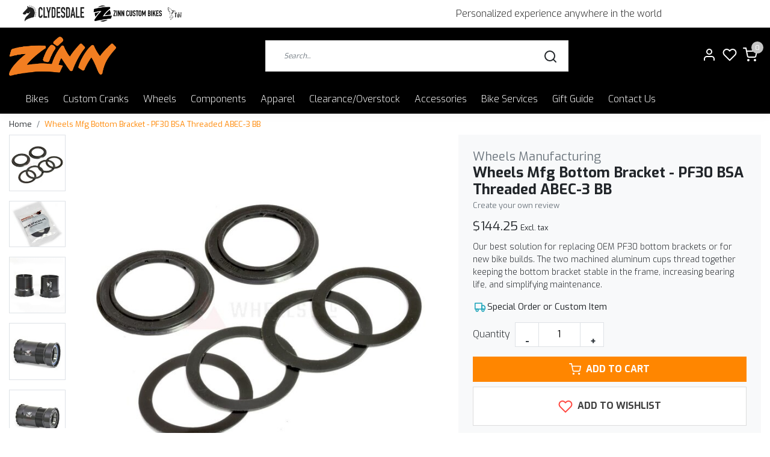

--- FILE ---
content_type: text/html;charset=utf-8
request_url: https://www.bigandtallbike.com/wheels-mfg-bottom-bracket-pf30-bsa-threaded-abec-3.html
body_size: 22334
content:
<!DOCTYPE html>
<html lang="us">
<head>
  <!--
    Dynamic Theme
    Theme by InStijl Media
    https://www.instijlmedia.nl
    
    If you are interested in our special offers or some customizaton, please contact us at support@instijlmedia.nl.
    -->
  <title>Wheels Mfg Bottom Bracket - PF30 BSA Threaded ABEC-3 BB</title>
  <meta name="description" content="Our best solution for replacing OEM PF30 bottom brackets or for new bike builds. The two machined aluminum cups thread together keeping the bottom bracket stabl" />
  <meta name="keywords" content="Wheels, Manufacturing, Wheels, Mfg, Bottom, Bracket, -, PF30, BSA, Threaded, ABEC-3, BB, big and tall bikes,custom bike shop, custom big bike" />
  <meta http-equiv="X-UA-Compatible" content="IE=Edge">
  <meta name="viewport" content="width=device-width">
  <meta name="apple-mobile-web-app-capable" content="yes">
  <meta name="apple-mobile-web-app-status-bar-style" content="black">
  <link rel="shortcut icon" href="https://cdn.shoplightspeed.com/shops/665112/themes/18892/v/1018555/assets/favicon.ico?20241218151856" type="image/x-icon" />
	<link rel="preconnect" href="//ajax.googleapis.com">
	<link rel="preconnect" href="//cdn.webshopapp.com/">
	<link rel="preconnect" href="//assets.webshopapp.com">	
	<link rel="preconnect" href="//fonts.googleapis.com">
	<link rel="preconnect" href="//fonts.gstatic.com" crossorigin>
  <link rel="dns-prefetch" href="//ajax.googleapis.com">
	<link rel="dns-prefetch" href="//cdn.webshopapp.com/">
	<link rel="dns-prefetch" href="//assets.webshopapp.com">	
	<link rel="dns-prefetch" href="//fonts.googleapis.com">
	<link rel="dns-prefetch" href="//fonts.gstatic.com" crossorigin>
    <!-- Theme fonts -->
  <link href="//fonts.googleapis.com/css?family=Exo:400,300,600,700" rel="preload" as="style">
    <link href="//fonts.googleapis.com/css?family=Exo:400,300,600,700" rel="stylesheet">
  <!-- feather icons -->
	<script src="https://cdn.shoplightspeed.com/shops/665112/themes/18892/assets/js-feathericons.js?20251206235737"></script>
  <!--- Fallback Icons -->
	<link rel="stylesheet" href="https://cdn.shoplightspeed.com/shops/665112/themes/18892/assets/css-fontawesome.css?20251206235737" />
	<!-- Theme CSS -->
  <link rel="stylesheet" href="https://cdn.shoplightspeed.com/shops/665112/themes/18892/assets/css-bootstrap.css?20251206235737" />
  <link rel="stylesheet" href="https://cdn.shoplightspeed.com/shops/665112/themes/18892/assets/css-owl-carousel.css?20251206235737" />
  <link rel="stylesheet" href="https://cdn.shoplightspeed.com/shops/665112/themes/18892/assets/style.css?20251206235737" />
  <link rel="stylesheet" href="https://cdn.shoplightspeed.com/shops/665112/themes/18892/assets/settings.css?20251206235737" />
  <!-- Google Tag Manager -->
    <meta charset="utf-8"/>
<!-- [START] 'blocks/head.rain' -->
<!--

  (c) 2008-2026 Lightspeed Netherlands B.V.
  http://www.lightspeedhq.com
  Generated: 18-01-2026 @ 19:08:47

-->
<link rel="canonical" href="https://www.bigandtallbike.com/wheels-mfg-bottom-bracket-pf30-bsa-threaded-abec-3.html"/>
<link rel="alternate" href="https://www.bigandtallbike.com/index.rss" type="application/rss+xml" title="New products"/>
<meta name="robots" content="noodp,noydir"/>
<meta name="google-site-verification" content="k9e9NNeObKOSKBEpHBQ4feeAYt5f-ClixmSf04o4Msw"/>
<meta property="og:url" content="https://www.bigandtallbike.com/wheels-mfg-bottom-bracket-pf30-bsa-threaded-abec-3.html?source=facebook"/>
<meta property="og:site_name" content="Zinn Cycles"/>
<meta property="og:title" content="Wheels Mfg Bottom Bracket - PF30 BSA Threaded ABEC-3 BB"/>
<meta property="og:description" content="Our best solution for replacing OEM PF30 bottom brackets or for new bike builds. The two machined aluminum cups thread together keeping the bottom bracket stabl"/>
<meta property="og:image" content="https://cdn.shoplightspeed.com/shops/665112/files/53724472/wheels-manufacturing-wheels-mfg-bottom-bracket-pf3.jpg"/>
<script>
(function(w,d,s,l,i){w[l]=w[l]||[];w[l].push({'gtm.start':
new Date().getTime(),event:'gtm.js'});var f=d.getElementsByTagName(s)[0],
j=d.createElement(s),dl=l!='dataLayer'?'&l='+l:'';j.async=true;j.src=
'https://www.googletagmanager.com/gtm.js?id='+i+dl;f.parentNode.insertBefore(j,f);
})(window,document,'script','dataLayer','GTM-58G6GDF');
</script>
<script src="https://www.googletagmanager.com/gtag/js?id=AW-664605657"></script>
<script>
  window.dataLayer = window.dataLayer || [];
    function gtag(){dataLayer.push(arguments);}
    gtag('js', new Date());

    gtag('config', 'AW-664605657');
</script>
<script src="https://www.powr.io/powr.js?external-type=lightspeed"></script>
<!--[if lt IE 9]>
<script src="https://cdn.shoplightspeed.com/assets/html5shiv.js?2025-02-20"></script>
<![endif]-->
<!-- [END] 'blocks/head.rain' -->
  
  <!-- Jquery extra -->
  <script src="https://code.jquery.com/jquery-3.6.0.min.js"></script> 
</head>
  
<body class="body osx webkit">
    <noscript><iframe src="https://www.googletagmanager.com/ns.html?id=G-HB9SF4963R" height="0" width="0" style="display:none;visibility:hidden" data-ism="c"></iframe></noscript>
    <div id="wrapper" class="wrapper">
    <!-- Template -->
        
<header id="header" class="header-white nav-theme sticky-top">
  
    <div id="ism-topbar" data-brands="https://www.bigandtallbike.com/brands/">
  <div class="promo-logos">
		<!-- load brands -->
  </div>
  <div class="announcement">
    Personalized experience anywhere in the world
  </div>
</div>

<style>
  #ism-topbar {background:#fff;display: flex;justify-content:space-between;align-items:center;flex-wrap:wrap;padding:5px 30px;border-bottom:1px solid #0000001a;filter:grayscale(1);}
  #ism-topbar .promo-logos, #ism-topbar .announcement {flex: 1 1 auto;}
  #ism-topbar .announcement {text-align:center;}
  #ism-topbar .promo-logos {display: flex;flex-wrap:nowrap;overflow:hidden;}
  #ism-topbar .promo-logos img {max-height:35px;object-fit:contain;padding:2px;flex-shrink:0}
  #ism-topbar .promo-logos {
    overflow-x: auto;
  	scrollbar-width: none; /* Firefox */
    -ms-overflow-style: none;  /* IE 10+ */
  }
  #ism-topbar .promo-logos::-webkit-scrollbar {
    display: none; /* Chrome, Safari */
  }
</style>

<script>
  $(document).ready(function() {
    var ismTopBar = $('#ism-topbar');
    var promoLogosContainer = ismTopBar.find('.promo-logos');
    var brandsUrl = ismTopBar.data('brands') + "?format=json";
    var highlightBrands = [3075892, 3416695, 3082626];
    var custom_urls_string = "https://bikeclydesdale.com/, https://zinncycles.com/, https://www.bigandtallbike.com/bikes/tui-bikes/";
    // Split the string into an array in JavaScript
    var custom_urls = custom_urls_string.split(',').map(function(url) {
      return url.trim();  // Remove any leading/trailing spaces from the URLs
    });
    $.getJSON(brandsUrl).done(function(data) {
      promoLogosContainer.html('');
      let count = 0;
      $.each(data.brands, function(id, brand) {
        if (highlightBrands.includes(brand.id)) {
          var brandImageSrc = ism.shop.static + 'files/'+pad(brand.image,9)+'/image.jpg'
          var brandImg = $('<img>')
          .attr('src', brandImageSrc)
          .attr('alt', brand.title)
          
          var brandCustomUrl = custom_urls[count] || ism.shop.domain + brand.url;
          count += 1;
          var brandLink = $('<a target="_blank">')
          .attr('href', brandCustomUrl)
          .attr('title', brand.title)
          .attr('aria-label', brand.title)
          .append(brandImg);
          promoLogosContainer.append(brandLink);
        }
      });
    }).fail(function() {
      console.error("Failed to load brands from:", brandsUrl);
    });
  });
</script>    
    <div class="header-inner bg-header text-header">
    <div class="container-ism">
      <div class="row">
                <div class="col-6 col-lg-4 pr-0 order-xl-1">
          <div class="logo d-flex  justify-content-start align-items-center h-100">
            <a href="" title="" onclick="mobileNav($(this));return false;" id="resNavOpener" class="link link-menu text-center text-header mr-2 d-xl-none d-block" data-target="#overlayNavigation">
              <div class="menu-icon">
              <span class="fa fa-bars" data-feather="menu" aria-hidden="true"></span>
              </div>
            </a>
            <a href="/" title="Zinn Cycles of Boulder Colorado | Lennard Zinn bikes">
              <img src="https://cdn.shoplightspeed.com/shops/665112/themes/18892/v/1018561/assets/img-logo.png?20241218151856" alt="Zinn Cycles of Boulder Colorado | Lennard Zinn bikes" class="img-logo img-fluid">
            </a>
          </div>
        </div>
        <div class="col-1 col-lg-5 w-100 d-lg-block d-none justify-content-center align-self-center order-xl-2">
                    <div id="search">
            <form role="search" action="https://www.bigandtallbike.com/search/" method="get" id="formSearch" class="d-md-block d-none position-relative"  data-search-type="desktop">
               <div class="search-theme white input-group-append btn-squared align-items-center">
                  <input type="search" class="form-control border-squared-right border-0 py-3 h-auto focus-0" autocomplete="off" placeholder="Search..." value="" name="q" id="search-input" data-device="desktop">
                  <a href="" class="btn btn-theme border-squared-left mb-0 p-0 px-3" type="submit" title="Zoeken" onclick="$('#formSearch').submit();">
                    <i class="fa fa-search" data-feather="search"></i>
                  </a>
               </div>
              <div class="autocomplete hide">
                                  <div class="search-title-box text-body all text-center py-2 px-3">
                    <span>All categories <i><em>(0)</em></i></span>
                 </div>
                <div class="products products-livesearch row px-3 mb-3 clearfix"></div>
                <div class="notfound hide p-3">No products found...</div>
                <div class="more px-3 mb-3 clear">
                  <a class="btn btn-secondary btn-sm result-btn livesearch" href="javascript:;" onclick="$('#formSearch').submit();">
                    <span>View all results</span>
                  </a>
                </div>
              </div>
            </form>
          </div>
                            </div>
        <div class="col-6 col-lg-3 order-3">
          <div class="d-inline-block h-100 float-right">
                        <div class="header-search d-lg-none d-inline-block h-100">
              <button class="btn-search btn-nav border-0 p-0 m-0 h-100 bg-header text-header focus-0" onclick="mobileNav($(this));return false;" data-target="#overlaySearch">
                <i class="fa fa-lg fa-search" aria-hidden="true" data-feather="search"></i>
              </button>
            </div>
            <div class="header-user header-languages d-none h-100">
              <div class="dropdown">
                <button class="btn-user btn-nav border-0 p-0 m-0 h-100 text-header focus-0" onclick="mobileNav($(this));return false;" data-target="#overlayUser">
                        							                  	<span class="flag flag-us"></span>
                  	      						                </button>
            	</div>
            </div>
            <div class="header-user d-inline-block h-100">
              <button class="btn-user btn-nav border-0 p-0 m-0 h-100 text-header focus-0" onclick="mobileNav($(this));return false;" data-target="#overlayUser">
                <i class="fa fa-lg fa-user-o" aria-hidden="true" data-feather="user"></i>
              </button>
            </div>
                        <div class="header-heart d-inline-block h-100">
              <a href="https://www.bigandtallbike.com/account/wishlist/" class="btn-heart btn-nav border-0 p-0 m-0 h-100 text-header focus-0">
                <i class="fa fa-lg fa-heart-o" aria-hidden="true" data-feather="heart"></i>
              </a>
            </div>
                        <div class="header-cart d-inline-block h-100">
              <button class="btn-user btn-nav border-0 p-0 m-0 h-100 text-header focus-0 position-relative" onclick="mobileNav($(this));return false;" data-target="#overlayCart">
                <i class="fa fa-lg fa-shopping-cart" aria-hidden="true" data-feather="shopping-cart"></i>
                <span class="cart-count">0</span>
              </button>
            </div>
          </div>
        </div>

      </div>
    </div>
  </div>
            <nav id="megamenu" class="navbar navbar-expand-lg bg-navbar text-navbar py-0 d-xl-block d-none">
  <div class="container-ism">
    <div class="ism-mainnav">
      <ul class="nav mr-auto">
                          <li class="nav-item item  categories">
            <a href="https://www.bigandtallbike.com/bikes/" class="nav-link">Bikes</a>
                                    <div class="subnav ism-megamenu">
                            	                            <div class="container-ism d-flex position-relative">                                  <ul class="subnav-col list-unstyled m-0">
                                          <li class="subitem">
                        <a href="https://www.bigandtallbike.com/bikes/zinn-custom-bicycles/" title="Zinn Custom Bicycles">Zinn Custom Bicycles</a>
                                                <ul class="subsubnav list-unstyled p-0 m-0">
                                                     <li class="subsubitem active">
                    <a href="https://www.bigandtallbike.com/bikes/zinn-custom-bicycles/gravel-bikes/" title="Gravel Bikes">Gravel Bikes</a></li>
                                                     <li class="subsubitem">
                    <a href="https://www.bigandtallbike.com/bikes/zinn-custom-bicycles/road-bikes/" title="Road Bikes">Road Bikes</a></li>
                                                     <li class="subsubitem">
                    <a href="https://www.bigandtallbike.com/bikes/zinn-custom-bicycles/mountain-bikes/" title="Mountain Bikes">Mountain Bikes</a></li>
                                                     <li class="subsubitem">
                    <a href="https://www.bigandtallbike.com/bikes/zinn-custom-bicycles/hybrid-city-bikes/" title="Hybrid/City Bikes">Hybrid/City Bikes</a></li>
                                                     <li class="subsubitem">
                    <a href="https://www.bigandtallbike.com/bikes/zinn-custom-bicycles/e-bikes/" title="E-Bikes">E-Bikes</a></li>
                                                     <li class="subsubitem">
                    <a href="https://www.bigandtallbike.com/bikes/zinn-custom-bicycles/travel-bikes/" title="Travel Bikes">Travel Bikes</a></li>
                                                                              <li class="subsubitem">
                            <a href="https://www.bigandtallbike.com/bikes/zinn-custom-bicycles/" title="Zinn Custom Bicycles" class="btn-link">View all</a>
                          </li>
                                                  </ul>
                                              </li>
                                      </ul>
                                  <ul class="subnav-col list-unstyled m-0">
                                          <li class="subitem">
                        <a href="https://www.bigandtallbike.com/bikes/clydesdale-bicycles/" title="Clydesdale Bicycles">Clydesdale Bicycles</a>
                                                <ul class="subsubnav list-unstyled p-0 m-0">
                                                     <li class="subsubitem active">
                    <a href="https://www.bigandtallbike.com/bikes/clydesdale-bicycles/gravel-bikes/" title="Gravel Bikes">Gravel Bikes</a></li>
                                                     <li class="subsubitem">
                    <a href="https://www.bigandtallbike.com/bikes/clydesdale-bicycles/road-bikes/" title="Road Bikes">Road Bikes</a></li>
                                                     <li class="subsubitem">
                    <a href="https://www.bigandtallbike.com/bikes/clydesdale-bicycles/mountain-bikes/" title="Mountain Bikes">Mountain Bikes</a></li>
                                                     <li class="subsubitem">
                    <a href="https://www.bigandtallbike.com/bikes/clydesdale-bicycles/e-bikes/" title="E-Bikes">E-Bikes</a></li>
                                                     <li class="subsubitem">
                    <a href="https://www.bigandtallbike.com/bikes/clydesdale-bicycles/fitness-bikes-and-hybrids/" title="Fitness Bikes and Hybrids">Fitness Bikes and Hybrids</a></li>
                                                     <li class="subsubitem">
                    <a href="https://www.bigandtallbike.com/bikes/clydesdale-bicycles/big-wheel-bikes/" title="Big Wheel Bikes">Big Wheel Bikes</a></li>
                                                                              <li class="subsubitem">
                            <a href="https://www.bigandtallbike.com/bikes/clydesdale-bicycles/" title="Clydesdale Bicycles" class="btn-link">View all</a>
                          </li>
                                                  </ul>
                                              </li>
                                      </ul>
                                  <ul class="subnav-col list-unstyled m-0">
                                          <li class="subitem">
                        <a href="https://www.bigandtallbike.com/bikes/tui-bikes/" title="Tui Bikes">Tui Bikes</a>
                                                <ul class="subsubnav list-unstyled p-0 m-0">
                                                     <li class="subsubitem active">
                    <a href="https://www.bigandtallbike.com/bikes/tui-bikes/gravel-bikes/" title="Gravel Bikes">Gravel Bikes</a></li>
                                                     <li class="subsubitem">
                    <a href="https://www.bigandtallbike.com/bikes/tui-bikes/road-bikes/" title="Road Bikes">Road Bikes</a></li>
                                                     <li class="subsubitem">
                    <a href="https://www.bigandtallbike.com/bikes/tui-bikes/e-bikes/" title="E-Bikes">E-Bikes</a></li>
                                                     <li class="subsubitem">
                    <a href="https://www.bigandtallbike.com/bikes/tui-bikes/hybrid-fitness-bikes/" title="Hybrid/Fitness Bikes">Hybrid/Fitness Bikes</a></li>
                                                                            </ul>
                                              </li>
                                      </ul>
                                  <ul class="subnav-col list-unstyled m-0">
                                          <li class="subitem">
                        <a href="https://www.bigandtallbike.com/bikes/other-brands-we-sell/" title="Other Brands We Sell">Other Brands We Sell</a>
                                                <ul class="subsubnav list-unstyled p-0 m-0">
                                                     <li class="subsubitem active">
                    <a href="https://www.bigandtallbike.com/bikes/other-brands-we-sell/lenz-sport/" title="Lenz Sport">Lenz Sport</a></li>
                                                     <li class="subsubitem">
                    <a href="https://www.bigandtallbike.com/bikes/other-brands-we-sell/khs/" title="KHS">KHS</a></li>
                                                     <li class="subsubitem">
                    <a href="https://www.bigandtallbike.com/bikes/other-brands-we-sell/salsa/" title="Salsa">Salsa</a></li>
                                                     <li class="subsubitem">
                    <a href="https://www.bigandtallbike.com/bikes/other-brands-we-sell/surly/" title="Surly">Surly</a></li>
                                                     <li class="subsubitem">
                    <a href="https://www.bigandtallbike.com/bikes/other-brands-we-sell/benno-e-bikes/" title="Benno E-bikes">Benno E-bikes</a></li>
                                                                            </ul>
                                              </li>
                                      </ul>
                                  <ul class="subnav-col list-unstyled m-0">
                                          <li class="subitem">
                        <a href="https://www.bigandtallbike.com/bikes/used-bikes/" title="Used Bikes">Used Bikes</a>
                                                <ul class="subsubnav list-unstyled p-0 m-0">
                                                     <li class="subsubitem active">
                    <a href="https://www.bigandtallbike.com/bikes/used-bikes/pre-owned-mountain-bikes/" title="Pre-owned Mountain Bikes">Pre-owned Mountain Bikes</a></li>
                                                     <li class="subsubitem">
                    <a href="https://www.bigandtallbike.com/bikes/used-bikes/pre-owned-road-and-gravel-bikes/" title="Pre-owned road and gravel bikes">Pre-owned road and gravel bikes</a></li>
                                                                            </ul>
                                              </li>
                                      </ul>
                              	                <div class="menu-close">
                  <a href=" " title="" onclick="closeMenu();return false;">
                  	<i class="fa fa-close close" data-feather="x"></i>
                  </a>
                </div>
              	            	</div>            </div>
                    	</li>
                          <li class="nav-item item  categories">
            <a href="https://www.bigandtallbike.com/custom-cranks/" class="nav-link">Custom Cranks</a>
                                    <div class="subnav ism-megamenu">
                            	                            <div class="container-ism d-flex position-relative">                                  <ul class="subnav-col list-unstyled m-0">
                                          <li class="subitem">
                        <a href="https://www.bigandtallbike.com/custom-cranks/road-and-gravel-bike-cranks/" title="Road and Gravel Bike Cranks">Road and Gravel Bike Cranks</a>
                                                <ul class="subsubnav list-unstyled p-0 m-0">
                                                     <li class="subsubitem active">
                    <a href="https://www.bigandtallbike.com/custom-cranks/road-and-gravel-bike-cranks/long-road-gravel-cranks-180mm-to-220mm/" title="Long Road/Gravel Cranks - 180mm to 220mm">Long Road/Gravel Cranks - 180mm to 220mm</a></li>
                                                     <li class="subsubitem">
                    <a href="https://www.bigandtallbike.com/custom-cranks/road-and-gravel-bike-cranks/short-road-gravel-cranks-130mm-to-175mm/" title="Short Road/Gravel Cranks - 130mm to 175mm">Short Road/Gravel Cranks - 130mm to 175mm</a></li>
                                                                            </ul>
                                              </li>
                                      </ul>
                                  <ul class="subnav-col list-unstyled m-0">
                                          <li class="subitem">
                        <a href="https://www.bigandtallbike.com/custom-cranks/mountain-bike-cranks/" title="Mountain Bike Cranks">Mountain Bike Cranks</a>
                                                <ul class="subsubnav list-unstyled p-0 m-0">
                                                     <li class="subsubitem active">
                    <a href="https://www.bigandtallbike.com/custom-cranks/mountain-bike-cranks/long-mtb-cranks-180mm-to-220mm/" title="Long MTB cranks - 180mm to 220mm">Long MTB cranks - 180mm to 220mm</a></li>
                                                     <li class="subsubitem">
                    <a href="https://www.bigandtallbike.com/custom-cranks/mountain-bike-cranks/short-mtb-cranks-130mm-to-165mm/" title="Short MTB Cranks - 130mm to 165mm">Short MTB Cranks - 130mm to 165mm</a></li>
                                                                            </ul>
                                              </li>
                                      </ul>
                                  <ul class="subnav-col list-unstyled m-0">
                                          <li class="subitem">
                        <a href="https://www.bigandtallbike.com/custom-cranks/ebike-cranks/" title="eBike Cranks">eBike Cranks</a>
                                              </li>
                                      </ul>
                              	                <div class="menu-close">
                  <a href=" " title="" onclick="closeMenu();return false;">
                  	<i class="fa fa-close close" data-feather="x"></i>
                  </a>
                </div>
              	            	</div>            </div>
                    	</li>
                          <li class="nav-item item  categories">
            <a href="https://www.bigandtallbike.com/wheels/" class="nav-link">Wheels</a>
                                    <div class="subnav ism-dropdown">
                            	              	              	                                                              <ul class="subnav-col list-unstyled m-0">
                                          <li class="subitem">
                        <a href="https://www.bigandtallbike.com/wheels/custom-road-bike-wheels/" title="Custom Road Bike Wheels">Custom Road Bike Wheels</a>
                                              </li>
                                          <li class="subitem">
                        <a href="https://www.bigandtallbike.com/wheels/custom-mountain-bike-wheels/" title="Custom Mountain Bike Wheels">Custom Mountain Bike Wheels</a>
                                              </li>
                                          <li class="subitem">
                        <a href="https://www.bigandtallbike.com/wheels/custom-gravel-bike-wheels/" title="Custom Gravel Bike Wheels">Custom Gravel Bike Wheels</a>
                                              </li>
                                          <li class="subitem">
                        <a href="https://www.bigandtallbike.com/wheels/32-inch-and-36-inch-wheels/" title="32 inch and 36 inch wheels">32 inch and 36 inch wheels</a>
                                              </li>
                                          <li class="subitem">
                        <a href="https://www.bigandtallbike.com/wheels/custom-touring-trekking-wheels/" title="Custom Touring &amp; Trekking Wheels">Custom Touring &amp; Trekking Wheels</a>
                                              </li>
                                          <li class="subitem">
                        <a href="https://www.bigandtallbike.com/wheels/custom-fat-bike-wheels/" title="Custom FAT BIKE Wheels">Custom FAT BIKE Wheels</a>
                                              </li>
                                          <li class="subitem">
                        <a href="https://www.bigandtallbike.com/wheels/mountain-bike-factory-built-wheelsets/" title="Mountain Bike Factory Built Wheelsets">Mountain Bike Factory Built Wheelsets</a>
                                              </li>
                                          <li class="subitem">
                        <a href="https://www.bigandtallbike.com/wheels/road-and-gravel-factory-built-wheelsets/" title="Road and Gravel Factory Built Wheelsets">Road and Gravel Factory Built Wheelsets</a>
                                              </li>
                                          <li class="subitem">
                        <a href="https://www.bigandtallbike.com/wheels/custom-tandem-bike-wheels/" title="Custom Tandem Bike Wheels">Custom Tandem Bike Wheels</a>
                                              </li>
                                          <li class="subitem">
                        <a href="https://www.bigandtallbike.com/wheels/clydesdale-bicycle-wheels/" title="Clydesdale Bicycle Wheels">Clydesdale Bicycle Wheels</a>
                                              </li>
                                      </ul>
                              	            	            </div>
                    	</li>
                          <li class="nav-item item  categories">
            <a href="https://www.bigandtallbike.com/components/" class="nav-link">Components</a>
                                    <div class="subnav ism-megamenu">
                            	                            <div class="container-ism d-flex position-relative">                                  <ul class="subnav-col list-unstyled m-0">
                                          <li class="subitem">
                        <a href="https://www.bigandtallbike.com/components/forks/" title="Forks">Forks</a>
                                                <ul class="subsubnav list-unstyled p-0 m-0">
                                                     <li class="subsubitem active">
                    <a href="https://www.bigandtallbike.com/components/forks/rigid-forks/" title="Rigid Forks">Rigid Forks</a></li>
                                                     <li class="subsubitem">
                    <a href="https://www.bigandtallbike.com/components/forks/suspension-forks/" title="Suspension Forks">Suspension Forks</a></li>
                                                                            </ul>
                                              </li>
                                      </ul>
                                  <ul class="subnav-col list-unstyled m-0">
                                          <li class="subitem">
                        <a href="https://www.bigandtallbike.com/components/wheel-parts/" title="Wheel Parts">Wheel Parts</a>
                                                <ul class="subsubnav list-unstyled p-0 m-0">
                                                     <li class="subsubitem active">
                    <a href="https://www.bigandtallbike.com/components/wheel-parts/tires-and-tubes/" title="Tires and Tubes">Tires and Tubes</a></li>
                                                     <li class="subsubitem">
                    <a href="https://www.bigandtallbike.com/components/wheel-parts/hubs/" title="Hubs">Hubs</a></li>
                                                     <li class="subsubitem">
                    <a href="https://www.bigandtallbike.com/components/wheel-parts/rims/" title="Rims">Rims</a></li>
                                                                            </ul>
                                              </li>
                                      </ul>
                                  <ul class="subnav-col list-unstyled m-0">
                                          <li class="subitem">
                        <a href="https://www.bigandtallbike.com/components/cockpit-components/" title="Cockpit Components">Cockpit Components</a>
                                                <ul class="subsubnav list-unstyled p-0 m-0">
                                                     <li class="subsubitem active">
                    <a href="https://www.bigandtallbike.com/components/cockpit-components/handlebars/" title="Handlebars">Handlebars</a></li>
                                                     <li class="subsubitem">
                    <a href="https://www.bigandtallbike.com/components/cockpit-components/stems/" title="Stems">Stems</a></li>
                                                     <li class="subsubitem">
                    <a href="https://www.bigandtallbike.com/components/cockpit-components/seatposts-and-saddles/" title="Seatposts and Saddles">Seatposts and Saddles</a></li>
                                                     <li class="subsubitem">
                    <a href="https://www.bigandtallbike.com/components/cockpit-components/grips-and-bar-tape/" title="Grips and bar tape">Grips and bar tape</a></li>
                                                                            </ul>
                                              </li>
                                      </ul>
                                  <ul class="subnav-col list-unstyled m-0">
                                          <li class="subitem">
                        <a href="https://www.bigandtallbike.com/components/drivetrain/" title="Drivetrain">Drivetrain</a>
                                                <ul class="subsubnav list-unstyled p-0 m-0">
                                                     <li class="subsubitem active">
                    <a href="https://www.bigandtallbike.com/components/drivetrain/chains-and-waxed-chains/" title="Chains and Waxed Chains">Chains and Waxed Chains</a></li>
                                                     <li class="subsubitem">
                    <a href="https://www.bigandtallbike.com/components/drivetrain/chainrings-spiders-and-bottom-brackets/" title="Chainrings, Spiders, and Bottom Brackets">Chainrings, Spiders, and Bottom Brackets</a></li>
                                                     <li class="subsubitem">
                    <a href="https://www.bigandtallbike.com/components/drivetrain/pedals/" title="Pedals">Pedals</a></li>
                                                                            </ul>
                                              </li>
                                      </ul>
                                  <ul class="subnav-col list-unstyled m-0">
                                          <li class="subitem">
                        <a href="https://www.bigandtallbike.com/components/frame-parts/" title="Frame parts">Frame parts</a>
                                                <ul class="subsubnav list-unstyled p-0 m-0">
                                                     <li class="subsubitem active">
                    <a href="https://www.bigandtallbike.com/components/frame-parts/derailleur-hangers-and-clamps/" title="Derailleur hangers and clamps">Derailleur hangers and clamps</a></li>
                                                     <li class="subsubitem">
                    <a href="https://www.bigandtallbike.com/components/frame-parts/headsets/" title="Headsets">Headsets</a></li>
                                                                            </ul>
                                              </li>
                                      </ul>
                              	                <div class="menu-close">
                  <a href=" " title="" onclick="closeMenu();return false;">
                  	<i class="fa fa-close close" data-feather="x"></i>
                  </a>
                </div>
              	            	</div>            </div>
                    	</li>
                          <li class="nav-item item  categories">
            <a href="https://www.bigandtallbike.com/apparel/" class="nav-link">Apparel</a>
                    	</li>
                          <li class="nav-item item  categories">
            <a href="https://www.bigandtallbike.com/clearance-overstock/" class="nav-link">Clearance/Overstock</a>
                                    <div class="subnav ism-dropdown">
                            	              	              	                                                              <ul class="subnav-col list-unstyled m-0">
                                          <li class="subitem">
                        <a href="https://www.bigandtallbike.com/clearance-overstock/derailleurs-and-shifters/" title="Derailleurs and shifters">Derailleurs and shifters</a>
                                              </li>
                                          <li class="subitem">
                        <a href="https://www.bigandtallbike.com/clearance-overstock/cranks-and-bottom-brackets/" title="Cranks and bottom brackets">Cranks and bottom brackets</a>
                                              </li>
                                          <li class="subitem">
                        <a href="https://www.bigandtallbike.com/clearance-overstock/cassettes-chains-and-chainrings/" title="Cassettes Chains and Chainrings">Cassettes Chains and Chainrings</a>
                                              </li>
                                          <li class="subitem">
                        <a href="https://www.bigandtallbike.com/clearance-overstock/cockpit/" title="Cockpit">Cockpit</a>
                                              </li>
                                          <li class="subitem">
                        <a href="https://www.bigandtallbike.com/clearance-overstock/clothing/" title="Clothing">Clothing</a>
                                              </li>
                                          <li class="subitem">
                        <a href="https://www.bigandtallbike.com/clearance-overstock/forks/" title="Forks">Forks</a>
                                              </li>
                                          <li class="subitem">
                        <a href="https://www.bigandtallbike.com/clearance-overstock/hubs-wheels-tires-and-tubes/" title="Hubs, Wheels, tires, and tubes">Hubs, Wheels, tires, and tubes</a>
                                              </li>
                                          <li class="subitem">
                        <a href="https://www.bigandtallbike.com/clearance-overstock/brakes/" title="Brakes">Brakes</a>
                                              </li>
                                          <li class="subitem">
                        <a href="https://www.bigandtallbike.com/clearance-overstock/rear-shocks/" title="Rear Shocks">Rear Shocks</a>
                                              </li>
                                          <li class="subitem">
                        <a href="https://www.bigandtallbike.com/clearance-overstock/pedals/" title="pedals">pedals</a>
                                              </li>
                                      </ul>
                              	            	            </div>
                    	</li>
                          <li class="nav-item item  categories">
            <a href="https://www.bigandtallbike.com/accessories/" class="nav-link">Accessories</a>
                                    <div class="subnav ism-dropdown">
                            	              	              	                                                              <ul class="subnav-col list-unstyled m-0">
                                          <li class="subitem">
                        <a href="https://www.bigandtallbike.com/accessories/tools-and-bike-care/" title="Tools and Bike Care">Tools and Bike Care</a>
                                              </li>
                                          <li class="subitem">
                        <a href="https://www.bigandtallbike.com/accessories/books/" title="Books">Books</a>
                                              </li>
                                          <li class="subitem">
                        <a href="https://www.bigandtallbike.com/accessories/travel-cases/" title="Travel Cases">Travel Cases</a>
                                              </li>
                                          <li class="subitem">
                        <a href="https://www.bigandtallbike.com/accessories/lights/" title="Lights">Lights</a>
                                              </li>
                                          <li class="subitem">
                        <a href="https://www.bigandtallbike.com/accessories/bottle-cages/" title="Bottle Cages">Bottle Cages</a>
                                              </li>
                                          <li class="subitem">
                        <a href="https://www.bigandtallbike.com/accessories/bike-transport/" title="Bike Transport">Bike Transport</a>
                                              </li>
                                          <li class="subitem">
                        <a href="https://www.bigandtallbike.com/accessories/racks-bike-mounted/" title="Racks- bike mounted">Racks- bike mounted</a>
                                              </li>
                                      </ul>
                              	            	            </div>
                    	</li>
                          <li class="nav-item item  categories">
            <a href="https://www.bigandtallbike.com/bike-services/" class="nav-link">Bike Services</a>
                                    <div class="subnav ism-dropdown">
                            	              	              	                                                              <ul class="subnav-col list-unstyled m-0">
                                          <li class="subitem">
                        <a href="https://www.bigandtallbike.com/bike-services/bike-fitting-4596786/" title="Bike Fitting">Bike Fitting</a>
                                              </li>
                                          <li class="subitem">
                        <a href="https://www.bigandtallbike.com/bike-services/service-and-repairs/" title="Service and Repairs">Service and Repairs</a>
                                              </li>
                                          <li class="subitem">
                        <a href="https://www.bigandtallbike.com/bike-services/rentals-demos/" title="Rentals/Demos">Rentals/Demos</a>
                                              </li>
                                          <li class="subitem">
                        <a href="https://www.bigandtallbike.com/bike-services/chain-waxing-service/" title="Chain Waxing Service">Chain Waxing Service</a>
                                              </li>
                                      </ul>
                              	            	            </div>
                    	</li>
                          <li class="nav-item item  categories">
            <a href="https://www.bigandtallbike.com/gift-guide/" class="nav-link">Gift Guide</a>
                    	</li>
                                <li class="nav-item item ">
          <a href="https://www.bigandtallbike.com/service/contact-us/" title="Contact Us" class="nav-link">Contact Us</a>
        </li>
              </ul>
    </div>
  </div>
</nav>      </header>    	<div class="ism-messages">
      	    	</div>
          		<!-- PRODUCT META -->
<div itemscope itemtype="http://schema.org/Product">
  <meta itemprop="name" content="Wheels Manufacturing Wheels Mfg Bottom Bracket - PF30 BSA Threaded ABEC-3 BB">
  <meta itemprop="url" content="https://www.bigandtallbike.com/wheels-mfg-bottom-bracket-pf30-bsa-threaded-abec-3.html">
 	<meta itemprop="brand" content="Wheels Manufacturing" />  <meta itemprop="description" content="Our best solution for replacing OEM PF30 bottom brackets or for new bike builds. The two machined aluminum cups thread together keeping the bottom bracket stable in the frame, increasing bearing life, and simplifying maintenance." />  <meta itemprop="image" content="https://cdn.shoplightspeed.com/shops/665112/files/53724472/300x300x2/wheels-manufacturing-wheels-mfg-bottom-bracket-pf3.jpg" />  
    <meta itemprop="mpn" content="1927" />  <meta itemprop="sku" content="PF30-THD-BB" />  
  <div itemprop="offers" itemscope itemtype="http://schema.org/Offer">
    <meta itemprop="priceCurrency" content="USD">
    <meta itemprop="price" content="144.25" />
    <meta itemprop="url" content="https://www.bigandtallbike.com/wheels-mfg-bottom-bracket-pf30-bsa-threaded-abec-3.html">
    <meta itemprop="priceValidUntil" content="2027-01-18" />
    <meta itemprop="itemCondition" itemtype="https://schema.org/OfferItemCondition" content="https://schema.org/NewCondition"/>
      </div>
  </div><!-- PRODUCT TEMPLATE -->
<main id="productpage" class="bg-white main pt-30px pt-0">
  <div class="container-ism breadcrumbs-ism">  <nav class="d-inline-block" aria-label="breadcrumb">
    <ol class="breadcrumb bg-transparent d-flex px-0 py-2 mb-0">
      <li class="breadcrumb-item small"><a href="https://www.bigandtallbike.com/" title="Home" class="text-body">Home</a></li>
            <li class="breadcrumb-item small active"><a href="https://www.bigandtallbike.com/wheels-mfg-bottom-bracket-pf30-bsa-threaded-abec-3.html" title="Wheels Mfg Bottom Bracket - PF30 BSA Threaded ABEC-3 BB" class="text-theme">Wheels Mfg Bottom Bracket - PF30 BSA Threaded ABEC-3 BB</a></li>
          </ol>
  </nav>
</div>          
<div class="product-top bg-white">
  <div class="product-dropdown">
    <div class="container-ism">
      <div class="product-dropdown-wrap row justify-content-between align-items-center">
        <div class="product-dropdown-info d-flex align-items-center col-xl-8 col-md-6 col-12">
          <div class="product-dropdown-thumb">
          	<img src="https://cdn.shoplightspeed.com/shops/665112/files/53724472/65x65x2/wheels-manufacturing-wheels-mfg-bottom-bracket-pf3.jpg" alt="Wheels Manufacturing Wheels Mfg Bottom Bracket - PF30 BSA Threaded ABEC-3 BB" class="product-thumbnail" />
        	</div>
          <div class="product-details ml-2">
            <strong class="product-title font-weight-bold" itemprop="name" content="Wheels Manufacturing Wheels Mfg Bottom Bracket - PF30 BSA Threaded ABEC-3 BB">Wheels Mfg Bottom Bracket - PF30 BSA Threaded ABEC-3 BB</strong>
            <div class="price">
                                <strong class="price-new">$144.25 USD</strong>
                             </div>
          </div>
        </div>
        <div class="product-dropdown-cart d-flex justify-lg-content-end justify-content-between text-right my-lg-0 my-2 col-xl-4 col-md-6 col-12">
          <a href="javascript:;" onclick="$('#product_configure_form').submit();" class="btn btn-incart btn-filled btn-squared btn-block btn-shoppingcart no-effect" title="Add to cart">
            <span class="text">Add to cart</span>
                        <span class="icon d-lg-inline-block d-none"><i class="fa fa-shopping-cart"></i></span>
                      </a>
                    <a href="https://www.bigandtallbike.com/account/wishlistAdd/56616871/?variant_id=93640954" title="Add to wishlist" class="btn btn-wishlist text-body bg-white btn-filled btn-squared btn-block mt-0 ml-2 mb-0">
                        <span class="icon d-lg-inline-block d-none">
            <i class="fa fa-heart-o mr-1" data-feather="heart" aria-hidden="true" height="18" width="18"></i></span> 
                        Add to wishlist
          </a>
                  </div>
      </div>
    </div>
  </div>
  <div class="container-ism">
      <div class="product-top">
        <div class="row">
        <!-- Tablet & PC Image slider -->  
                <div class="col-md-6 col-xl-7 d-none d-sm-block">
          <div class="ism-product-slider sticky">
                        <div class="row">
                <div class="order-2 order-xl-1 col-md-12 col-xl-2">
                  <div class="ism-thumb-row row thumbnail-wrapper-scroll">
                                                            <div class="ism-thumb col-md-4 col-xl-12 mb-3">
                      <a data-image-id="53724472" class="active">
                                                <img src=" " data-src="https://cdn.shoplightspeed.com/shops/665112/files/53724472/174x174x3/wheels-mfg-bottom-bracket-pf30-bsa-threaded-abec-3.jpg" title="Wheels Mfg Bottom Bracket - PF30 BSA Threaded ABEC-3 BB" alt="Wheels Mfg Bottom Bracket - PF30 BSA Threaded ABEC-3 BB" class="lazy img-fluid btn-squared border cursor-hover"/>
                                              </a>
                    </div>
                                                                                <div class="ism-thumb col-md-4 col-xl-12 mb-3">
                      <a data-image-id="53724474">
                                                <img src=" " data-src="https://cdn.shoplightspeed.com/shops/665112/files/53724474/174x174x3/wheels-mfg-bottom-bracket-pf30-bsa-threaded-abec-3.jpg" title="Wheels Mfg Bottom Bracket - PF30 BSA Threaded ABEC-3 BB" alt="Wheels Mfg Bottom Bracket - PF30 BSA Threaded ABEC-3 BB" class="lazy img-fluid btn-squared border cursor-hover"/>
                                              </a>
                    </div>
                                                                                <div class="ism-thumb col-md-4 col-xl-12 mb-3">
                      <a data-image-id="53724476">
                                                <img src=" " data-src="https://cdn.shoplightspeed.com/shops/665112/files/53724476/174x174x3/wheels-mfg-bottom-bracket-pf30-bsa-threaded-abec-3.jpg" title="Wheels Mfg Bottom Bracket - PF30 BSA Threaded ABEC-3 BB" alt="Wheels Mfg Bottom Bracket - PF30 BSA Threaded ABEC-3 BB" class="lazy img-fluid btn-squared border cursor-hover"/>
                                              </a>
                    </div>
                                                                                <div class="ism-thumb col-md-4 col-xl-12 mb-3">
                      <a data-image-id="53724477">
                                                <img src=" " data-src="https://cdn.shoplightspeed.com/shops/665112/files/53724477/174x174x3/wheels-mfg-bottom-bracket-pf30-bsa-threaded-abec-3.jpg" title="Wheels Mfg Bottom Bracket - PF30 BSA Threaded ABEC-3 BB" alt="Wheels Mfg Bottom Bracket - PF30 BSA Threaded ABEC-3 BB" class="lazy img-fluid btn-squared border cursor-hover"/>
                                              </a>
                    </div>
                                                                                <div class="ism-thumb col-md-4 col-xl-12 mb-3">
                      <a data-image-id="53724478">
                                                <img src=" " data-src="https://cdn.shoplightspeed.com/shops/665112/files/53724478/174x174x3/wheels-mfg-bottom-bracket-pf30-bsa-threaded-abec-3.jpg" title="Wheels Mfg Bottom Bracket - PF30 BSA Threaded ABEC-3 BB" alt="Wheels Mfg Bottom Bracket - PF30 BSA Threaded ABEC-3 BB" class="lazy img-fluid btn-squared border cursor-hover"/>
                                              </a>
                    </div>
                                                                                <div class="ism-thumb col-md-4 col-xl-12 mb-3">
                      <a data-image-id="53724479">
                                                <img src=" " data-src="https://cdn.shoplightspeed.com/shops/665112/files/53724479/174x174x3/wheels-mfg-bottom-bracket-pf30-bsa-threaded-abec-3.jpg" title="Wheels Mfg Bottom Bracket - PF30 BSA Threaded ABEC-3 BB" alt="Wheels Mfg Bottom Bracket - PF30 BSA Threaded ABEC-3 BB" class="lazy img-fluid btn-squared border cursor-hover"/>
                                              </a>
                    </div>
                                                          </div>
                </div>
              <div class="order-1 order-xl-2 col-md-12 col-xl-10 mb-5 mb-xl-0 pr-xl-4">
                <div class="ism-product-images">
                                        <div class="item text-center">
                      <a href="https://cdn.shoplightspeed.com/shops/665112/files/53724472/wheels-mfg-bottom-bracket-pf30-bsa-threaded-abec-3.jpg" data-fancybox="gallery" class="position-relative  first" data-image-id="53724472">
                      <img src=" " data-src="https://cdn.shoplightspeed.com/shops/665112/files/53724472/642x642x3/wheels-mfg-bottom-bracket-pf30-bsa-threaded-abec-3.jpg" title="Wheels Mfg Bottom Bracket - PF30 BSA Threaded ABEC-3 BB" alt="Wheels Mfg Bottom Bracket - PF30 BSA Threaded ABEC-3 BB" class="lazy img-fluid btn-squared">
                        <div class="enlarge text-body small text-md-right text-center"><i class="fa fa-search-plus" aria-hidden="true"></i><span class="pl-2">Enlarge image</span></div>
                      </a>
                    </div>
                                        <div class="item text-center">
                      <a href="https://cdn.shoplightspeed.com/shops/665112/files/53724474/wheels-mfg-bottom-bracket-pf30-bsa-threaded-abec-3.jpg" data-fancybox="gallery" class="position-relative " data-image-id="53724474">
                      <img src=" " data-src="https://cdn.shoplightspeed.com/shops/665112/files/53724474/642x642x3/wheels-mfg-bottom-bracket-pf30-bsa-threaded-abec-3.jpg" title="Wheels Mfg Bottom Bracket - PF30 BSA Threaded ABEC-3 BB" alt="Wheels Mfg Bottom Bracket - PF30 BSA Threaded ABEC-3 BB" class="lazy img-fluid btn-squared">
                        <div class="enlarge text-body small text-md-right text-center"><i class="fa fa-search-plus" aria-hidden="true"></i><span class="pl-2">Enlarge image</span></div>
                      </a>
                    </div>
                                        <div class="item text-center">
                      <a href="https://cdn.shoplightspeed.com/shops/665112/files/53724476/wheels-mfg-bottom-bracket-pf30-bsa-threaded-abec-3.jpg" data-fancybox="gallery" class="position-relative " data-image-id="53724476">
                      <img src=" " data-src="https://cdn.shoplightspeed.com/shops/665112/files/53724476/642x642x3/wheels-mfg-bottom-bracket-pf30-bsa-threaded-abec-3.jpg" title="Wheels Mfg Bottom Bracket - PF30 BSA Threaded ABEC-3 BB" alt="Wheels Mfg Bottom Bracket - PF30 BSA Threaded ABEC-3 BB" class="lazy img-fluid btn-squared">
                        <div class="enlarge text-body small text-md-right text-center"><i class="fa fa-search-plus" aria-hidden="true"></i><span class="pl-2">Enlarge image</span></div>
                      </a>
                    </div>
                                        <div class="item text-center">
                      <a href="https://cdn.shoplightspeed.com/shops/665112/files/53724477/wheels-mfg-bottom-bracket-pf30-bsa-threaded-abec-3.jpg" data-fancybox="gallery" class="position-relative " data-image-id="53724477">
                      <img src=" " data-src="https://cdn.shoplightspeed.com/shops/665112/files/53724477/642x642x3/wheels-mfg-bottom-bracket-pf30-bsa-threaded-abec-3.jpg" title="Wheels Mfg Bottom Bracket - PF30 BSA Threaded ABEC-3 BB" alt="Wheels Mfg Bottom Bracket - PF30 BSA Threaded ABEC-3 BB" class="lazy img-fluid btn-squared">
                        <div class="enlarge text-body small text-md-right text-center"><i class="fa fa-search-plus" aria-hidden="true"></i><span class="pl-2">Enlarge image</span></div>
                      </a>
                    </div>
                                        <div class="item text-center">
                      <a href="https://cdn.shoplightspeed.com/shops/665112/files/53724478/wheels-mfg-bottom-bracket-pf30-bsa-threaded-abec-3.jpg" data-fancybox="gallery" class="position-relative " data-image-id="53724478">
                      <img src=" " data-src="https://cdn.shoplightspeed.com/shops/665112/files/53724478/642x642x3/wheels-mfg-bottom-bracket-pf30-bsa-threaded-abec-3.jpg" title="Wheels Mfg Bottom Bracket - PF30 BSA Threaded ABEC-3 BB" alt="Wheels Mfg Bottom Bracket - PF30 BSA Threaded ABEC-3 BB" class="lazy img-fluid btn-squared">
                        <div class="enlarge text-body small text-md-right text-center"><i class="fa fa-search-plus" aria-hidden="true"></i><span class="pl-2">Enlarge image</span></div>
                      </a>
                    </div>
                                        <div class="item text-center">
                      <a href="https://cdn.shoplightspeed.com/shops/665112/files/53724479/wheels-mfg-bottom-bracket-pf30-bsa-threaded-abec-3.jpg" data-fancybox="gallery" class="position-relative " data-image-id="53724479">
                      <img src=" " data-src="https://cdn.shoplightspeed.com/shops/665112/files/53724479/642x642x3/wheels-mfg-bottom-bracket-pf30-bsa-threaded-abec-3.jpg" title="Wheels Mfg Bottom Bracket - PF30 BSA Threaded ABEC-3 BB" alt="Wheels Mfg Bottom Bracket - PF30 BSA Threaded ABEC-3 BB" class="lazy img-fluid btn-squared">
                        <div class="enlarge text-body small text-md-right text-center"><i class="fa fa-search-plus" aria-hidden="true"></i><span class="pl-2">Enlarge image</span></div>
                      </a>
                    </div>
                                        </div>  
                    <div class="d-flex justify-content-center align-items-center">
                 
                </div>
              </div>
            </div>
                  </div>
        </div>
                          <div class="col-md-6 col-xl-5">
            <div class="row">
              <div class="col-md-12">
                <div class="product-cart-details bg-light btn-squared p-3 p-md-4 mb-3 clearfix">
                  <div class="product-title">
                  <span class="brand-title h5 text-muted d-inline-block align-middle mr-2">Wheels Manufacturing</span>                                      <h1 class="product-title h4 font-weight-bold mb-0">Wheels Mfg Bottom Bracket - PF30 BSA Threaded ABEC-3 BB</h1>
                </div>
                                  <div class="product-reviews reviews d-inline-flex mb-2">
                    <div class="stars-none filler"> <a href=" " title=""  data-toggle="modal" data-target="#reviewsModal" class="text-muted small scroll">Create your own review</a></div>                  </div>
                                    <form action="https://www.bigandtallbike.com/cart/add/93640954/" id="product_configure_form" method="post">
                    <meta class="meta-currency" content="USD" property="" />
                    <meta class="meta-currencysymbol" content="$" property="" />
                    <meta class="meta-price" content="144.25" />
                    <div id="productPrice" class="mb-2">
                      <div class="product-price">
  <div class="price-newnew" hidden>$144.25</div>
  <div class="price-oldold" hidden>$0</div>
  <div class="d-block">
        <strong class="price-new d-inline-block price">$144.25</strong>
    <small class="shipping-cost collection">Excl. tax</small>      </div>
</div>
<div class="product-shipping-cost text-muted">
	  <small class="unit-cost collection">
      </small>
    </div>                    </div>
                                                            <div class="product-description">
                      <p class="small-xs mb-2">Our best solution for replacing OEM PF30 bottom brackets or for new bike builds. The two machined aluminum cups thread together keeping the bottom bracket stable in the frame, increasing bearing life, and simplifying maintenance.</p>
                    </div>
                                                                                <div class="product-custom mb-3 d-none">
                                              <input type="hidden" name="bundle_id" id="product_configure_bundle_id" value="">
                                          </div>
                    <div class="delivery-stock mb-3 d-lg-flex align-items-center">
                        <div class="stock d-inline-block align-middle mr-1">
                                                                                                                                      <div class="backorder d-inline-flex align-items-center"><strong><i class="fa fa-truck text-info" data-feather="truck" height="18"></i>Special Order or Custom Item</strong></div>
                                                                                                    </div>
                                          </div>
                  	                    <div class="d-flex align-items-center justify-content-between">
                                            <div class="quantity-block d-flex align-items-center">
                        <span>Quantity </span>
                        <div class="quantity border bg-white ml-2">
                          <a href="javascript:;" data-way="down" class="btn btn-white px-3 border-right text-center align-self-center text-dark text-underline-0">-</a>
                          <input type="text" name="quantity" value="1" title="Qty" class="border-0 text-center flex-grow-1" size="4">
                          <a href="javascript:;" data-way="up" class="btn btn-white px-3 border-left text-center align-self-center text-dark text-underline-0">+</a>
                        </div>
                      </div>
                                                                </div>
                                        <div class="mt-3 d-flex">
                    	<div class="d-block w-100">
                                                <a href="javascript:;" class="btn btn-incart btn-cart btn-filled btn-squared d-flex align-items-center justify-content-center py-2 w-100" title="Add to cart" data-product='{"title":"Wheels Mfg Bottom Bracket - PF30 BSA Threaded ABEC-3 BB","price":"144.25","img":"https://cdn.shoplightspeed.com/shops/665112/files/53724472/220x210x2/image.jpg"}' >
                          <i class="fa fa-shopping-cart pr-1 mr-1" data-feather="shopping-cart" aria-hidden="true"></i>Add to cart
                        </a>
                                              </div>
                  	</div>
                  </form>
                                    <div class="col pt-2 px-0">
                    <a href="https://www.bigandtallbike.com/account/wishlistAdd/56616871/?variant_id=93640954" title="Add to wishlist" class="btn btn-wishlist text-body btn-block bg-white btn-filled btn-squared mb-2">
                    <i class="fa fa-heart-o mr-1" data-feather="heart" aria-hidden="true"></i> Add to wishlist
                    </a>
                  </div>
                                  </div>
                <ul class="product-usp list-unstyled mb-0">
                  	                  	                  	<li class="py-1">
                    	<i class="fa fa-check text-success" data-feather="check" height="18" aria-hidden="true"></i>
                      <b>In Stock Items</b> Will ship in 2-3 business days
                    </li>
                  	                  	<li class="py-1">
                    	<i class="fa fa-check text-success" data-feather="check" height="18" aria-hidden="true"></i>
                      <b>Special Order and Custom Items</b> will be ordered/made for you and shipped when available
                    </li>
                  	                                        <li class="py-1">
                      <i class="fa fa-check text-success" data-feather="check" height="18" aria-hidden="true"></i>
                      <strong>More information? </strong><a href="https://www.bigandtallbike.com/service/?message=Ik heb een vraag over dit product.&amp;subject=Wheels%20Mfg%20Bottom%20Bracket%20-%20PF30%20BSA%20Threaded%20ABEC-3%20BB#customerservice" class="text-body scroll">Contact us about this product</a>
                    </li>
                                       <li class="product-compare mt-2 mx-0">
                                              <a href="https://www.bigandtallbike.com/compare/add/93640954/" title="" rel="nofollow">
                          <span id="compare-93640954"  class="compare-check mx-1"></span>
                          <span class="align-middle text-muted mb-0">Add to comparison list</span>
                        </a>
                                          </li>
                                      </ul>
              </div>
            </div>
          </div>
        </div>
      </div>
  </div>
</div>
<div class="product-bottom bg-white pt-lg-5 pt-2">
  <div class="container-ism">
    <div class="row">
      <div class="col-12">
        <div class="block-information">
                    <div class="block-box block-info mb-lg-3 mb-2">
                        <div class="title-box h4 text-headings mb-lg-3 mb-0">
              <strong>Product description</strong>
            </div>
                      	                        <div id="info" class="content-box show">
              <div class="page-title-wrapper product">
<h1 class="page-title" role="heading" aria-level="2" data-uw-rm-heading="level"><span class="base" data-ui-id="page-title-wrapper">PF30 Threaded ABEC-3 BB (Black)</span></h1>
</div>
<div class="product attribute overview">
<div class="value">
<p>Our best solution for replacing OEM PF30 bottom brackets or for new bike builds. The two machined aluminum cups thread together keeping the bottom bracket stable in the frame, increasing bearing life, and simplifying maintenance. <em>This means no more creaking, smoother operation, longer bearing life, and really quick bearing replacement.</em></p>
<div class="data item title active" tabindex="0" role="tab" aria-labeledby="tab-label-custom-1-title" data-role="collapsible" data-collapsible="true" aria-controls="custom-1" aria-selected="true" aria-expanded="true"> </div>
<div id="tab-label-custom-1" class="data item title active" tabindex="0" role="tab" aria-labeledby="tab-label-custom-1-title" data-role="collapsible" data-collapsible="true" aria-controls="custom-1" aria-selected="true" aria-expanded="true"><strong>Specifications:</strong></div>
<div class="data item title active" tabindex="0" role="tab" aria-labeledby="tab-label-custom-1-title" data-role="collapsible" data-collapsible="true" aria-controls="custom-1" aria-selected="true" aria-expanded="true"> </div>
<div id="custom-1" class="data item content" role="tabpanel" data-role="content" aria-labelledby="tab-label-custom-1" aria-hidden="false">
<ul>
<li><strong>Bearings: </strong>Enduro ABEC-3</li>
<li><strong>Color: </strong>Black</li>
<li><strong>Bottom Bracket/Frame Interface: </strong>PF30, PF30A, BBRight™ Press Fit, Specialized Carbon OSBB*</li>
<li><strong>Bottom Bracket Shell Width: </strong>61mm* to 79mm</li>
<li><strong>Bottom Bracket Shell I.D.: </strong>46mm</li>
<li><strong>Over Bearing Width</strong>: 68mm in 68mm wide shell</li>
<li><strong>Crank Spindle Diameter: </strong>30mm</li>
<li><strong>Weight: </strong>115g</li>
<li><strong>Will accept 24mm and 24/22mm cranksets using Wheels Mfg. adapter shims</strong></li>
</ul>
<p><strong>* Specialized Carbon OSBB with 61mm shell width will need additional cup spacers.</strong></p>
<p><strong>- Over Bearing Width Dimensions include supplied silicone dust shields.</strong></p>
<p> </p>
<div id="tab-label-custom-2" class="data item title active" tabindex="0" role="tab" aria-labeledby="tab-label-custom-2-title" data-role="collapsible" data-collapsible="true" aria-controls="custom-2" aria-selected="true" aria-expanded="true"><strong>Compatibility:</strong></div>
<div class="data item title active" tabindex="0" role="tab" aria-labeledby="tab-label-custom-2-title" data-role="collapsible" data-collapsible="true" aria-controls="custom-2" aria-selected="true" aria-expanded="true"> </div>
<div id="custom-2" class="data item content" role="tabpanel" data-role="content" aria-labelledby="tab-label-custom-2" aria-hidden="false">
<p><strong>Compatible with the following Bottom Bracket Standards (46mm BB shell inner diameter):</strong></p>
<ul>
<li>PF30</li>
<li>Cannondale PF30A</li>
<li>BBRight™ Press Fit</li>
<li>Specialized Carbon OSBB. May need additional cup spacers if BB shell width is 61mm.</li>
</ul>
<p><strong>Compatible with 30mm spindle diameter cranksets.</strong></p>
<p> </p>
<div id="tab-label-custom-4" class="data item title active" tabindex="0" role="tab" aria-labeledby="tab-label-custom-4-title" data-role="collapsible" data-collapsible="true" aria-controls="custom-4" aria-selected="true" aria-expanded="true"><strong>Tools:</strong></div>
<div class="data item title active" tabindex="0" role="tab" aria-labeledby="tab-label-custom-4-title" data-role="collapsible" data-collapsible="true" aria-controls="custom-4" aria-selected="true" aria-expanded="true"> </div>
<div id="custom-4" class="data item content" role="tabpanel" data-role="content" aria-labelledby="tab-label-custom-4" aria-hidden="false">
<ul>
<li><strong>(PRESS-7) Universal Bottom Bracket Press</strong></li>
<li><strong>(WRENCH-BB48-44) Wheels Mfg Double End BB Wrench, 16-notch BB tool - 48.5 / 44mm</strong></li>
<li><strong>(BBTOOL-48-44) Wheels Mfg Bottom Bracket Socket - 48.5 / 44mm</strong></li>
</ul>
<p><br role="presentation" data-uw-rm-sr="" /><em><strong>Note: if your BB shell is slightly oversize, two BB wrenches may be required to fully tighten cups in frame.</strong></em></p>
</div>
</div>
</div>
</div>
</div>
            </div>
                                  </div>
                                                            <div class="block-box block-spec mb-lg-3 mb-2">
                        <div class="title-box text-headings">
              <strong>Product information</strong>
            </div>
                        <div id="code" class="content-box show">
              <table class="table table-borderless mb-0">
                                <tr>
                  <td class="text-muted border-0 p-0">Brand</td>
                  <td class="border-0 p-0"><a href="https://www.bigandtallbike.com/brands/wheels-manufacturing/" title="Wheels Manufacturing"><u>Wheels Manufacturing</u></a></td>
                </tr>
                                                 <tr>
                  <td class="text-muted border-0 p-0">Article code</td>
                  <td class="border-0 p-0">1927</td>
                </tr>
                                                <tr>
                  <td class="text-muted border-0 p-0">SKU</td>
                  <td class="border-0 p-0">PF30-THD-BB</td>
                </tr>
                                               </table>
            </div>
        	</div>
                </div>
              </div>
      <div class="col-12">
            	</div>
		</div>
	</div>
</div>
<div class="product-reviews bg-white pt-lg-5 mb-lg-0 mb-2">
  <div class="container-ism">
    <div class="title-box py-2">
      <div class="title-box h4 text-headings mb-lg-2 mb-0">
      <strong>What our customers say</strong>
      </div>
    </div>
    <div id="reviews" class="content-box pb-5">
			<div class="reviews row">
  <div class="review-main col-sm-12">
  	<div class="product-reviews d-lg-flex justify-content-between align-items-end mt-lg-0 mt-3 mb-4">
      <div class="stars">
                  <i class="fa fa-star o" aria-hidden="true"></i><i class="fa fa-star o" aria-hidden="true"></i><i class="fa fa-star o" aria-hidden="true"></i><i class="fa fa-star o" aria-hidden="true"></i><i class="fa fa-star o" aria-hidden="true"></i>                 <span class="text d-block text-underline text-headings"><p class="mb-0">average of 0 review(s)</p></span>
      </div>
      <div class="submit-box">
       <a href="" title="" data-toggle="modal" data-target="#reviewsModal" class="btn btn-theme btn-filled btn-squared">Create your own review</a>
      </div>
     </div>
            <div class="clear"></div>
      <strong>No reviews found</strong><br />
      <span class="italic">Read or write a review</span>
         </div>
</div>
    </div>
  </div>
</div>

  <script src="https://code.jquery.com/jquery-3.6.0.min.js"></script>
<script type="text/javascript">
  function priceUpdate_init() {
    var form = '#product_configure_form';
    var data = {
      form: form,
      currency: $(form + ' .meta-currency').attr('content'),
      currencysymbol: $(form + ' .meta-currencysymbol').attr('content'),
      price: $(form + ' .meta-price').attr('content'),
      uvp: false /*default value*/
    };
    console.log(data)

    if ($(data.form + ' .product-price .price-old').length > 0) {
      data.productPricing = {
        org: data.price,
        cur: priceUpdate_getPriceFromText(data, $(data.form + '.product-price .price-newnew').text()),
        old: priceUpdate_getPriceFromText(data, $(data.form + ' .product-price .price-oldold').text())
      };

      if ($(data.form + ' .product-price .price-old .uvp').length > 0) {
        data.uvp = $('<div>').append($(data.form + ' .product-price .price-old .uvp').clone()).html();
      }
    } else {
      data.productPricing = {
        org: data.price,
        cur: priceUpdate_getPriceFromText(data, $(data.form + ' .product-price .price-newnew').text()),
        old: ' '
      };
    }

    $(data.form + ' .product-configure-custom .product-configure-custom-option').each(function () {
      $(this).find('input[type="checkbox"]').change(function () {
        priceUpdate_updateForm(data);
      });
      $(this).find('input[type="radio"]').change(function () {
        priceUpdate_updateForm(data);
      });
      $(this).find('select').change(function () {
        priceUpdate_updateForm(data);
      });
    });
  }

  // Update the form (prices etc.)
  function priceUpdate_updateForm(data) {
    var basePrice = parseFloat(data.price);
    var optionPriceTotal = 0;

    $(data.form + ' .product-configure-custom .product-configure-custom-option').each(function () {
      $(this).find('input[type="checkbox"]:checked').each(function () {
        optionPriceTotal += priceUpdate_getPriceFromText(data, $(this).parent().text());
      });
      $(this).find('input[type="radio"]:checked').each(function () {
        optionPriceTotal += priceUpdate_getPriceFromText(data, $(this).parent().text());
      });
      $(this).find('select option:selected').each(function () {
        optionPriceTotal += priceUpdate_getPriceFromText(data, $(this).text());
      });
    });

    var totalPrice = basePrice + optionPriceTotal;
    var formattedPrice = priceUpdate_formatPrice(totalPrice, data);

    $(data.form + ' .product-price .price').html(formattedPrice);
    $(data.form + ' .product-price .price').addClass('price-offer');
  }


  function priceUpdate_formatPrice(value, data) {
    var number = parseFloat(value).toFixed(2); 
    var parts = number.split('.');
    var integerPart = parts[0];
    var decimalPart = parts[1];

    integerPart = integerPart.replace(/\B(?=(\d{3})+(?!\d))/g, ',');

    return data.currencysymbol + integerPart + '.' + decimalPart;
  }

  function priceUpdate_getPriceFromText(data, val) {
    var lastIndex = val.lastIndexOf('(');
    if (lastIndex !== -1) {
      var priceStr = val.slice(lastIndex + 1);
      if (priceStr.includes('%')) {
          return 0;
      }
      priceStr = priceStr.replace(/[^\d.,]/g, '');
      priceStr = priceStr.replace(/,/g, '');
      var price = parseFloat(priceStr);
      return isNaN(price) ? 0 : price;
    }
    return 0;
  }

  $(document).ready(function () {
    priceUpdate_init();
  });
</script>  </main>              <footer id="footer">
  <div class="container-ism pt-md-5 pt-3">
    <div class="row">
                                          <div class="col-12 col-md-6 col-lg-3">
        <div class="title-box h5 text-footer mb-2">
                    <strong>Customer Support</strong>
                            </div>     
        <div id="servicelinks" class="content-box show">
          <ul class="list-unstyled text-small">
                        <li><a class="text-footer" href="https://www.bigandtallbike.com/service/" title="Customer Support and FAQ">Customer Support and FAQ</a></li>
                        <li><a class="text-footer" href="https://www.bigandtallbike.com/service/about/" title="About us">About us</a></li>
                        <li><a class="text-footer" href="https://www.bigandtallbike.com/service/contact-us/" title="Contact Us">Contact Us</a></li>
                        <li><a class="text-footer" href="https://www.bigandtallbike.com/service/general-terms-conditions/" title="General terms &amp; conditions">General terms &amp; conditions</a></li>
                        <li><a class="text-footer" href="https://www.bigandtallbike.com/service/payment-methods/" title="Payment methods">Payment methods</a></li>
                        <li><a class="text-footer" href="https://www.bigandtallbike.com/service/privacy-policy/" title="Privacy policy">Privacy policy</a></li>
                        <li><a class="text-footer" href="https://www.bigandtallbike.com/service/returns/" title="Returns">Returns</a></li>
                        <li><a class="text-footer" href="https://www.bigandtallbike.com/service/shipping-returns/" title="Shipping &amp; returns">Shipping &amp; returns</a></li>
                        <li><a class="text-footer" href="https://www.bigandtallbike.com/service/warranty/" title="Warranty">Warranty</a></li>
                      </ul>
      	</div>
      </div>
       <div class="col-12 col-md-6 col-lg-3">
				<div class="title-box h5 text-footer mb-2">
                     <strong>My account</strong>
                            </div>       
        <div id="myacc" class="content-box show">
          <ul class="list-unstyled text-small">
                        <li><a class="text-footer" href="https://www.bigandtallbike.com/account/login/" title="Login">Login</a></li>
                        <li><a class="text-footer" href="https://www.bigandtallbike.com/account/orders/" title="My orders">My orders</a></li>
            <li><a class="text-footer" href="https://www.bigandtallbike.com/account/wishlist/" title="My wishlist">My wishlist</a></li>
            <li><a class="text-footer" href="https://www.bigandtallbike.com/compare/" title="Compare products">Compare products</a></li>
          </ul>
      	</div>
               </div>
      <div class="col-12 col-md-6 col-lg-3">
        <div class="title-box h5 text-footer mb-2">
                    <strong>Categories</strong>
                             </div>  
        <div id="cate" class="content-box show">
          <ul class="list-unstyled text-small">
                        <li><a class="text-footer" href="https://www.bigandtallbike.com/bikes/" title="Bikes">Bikes</a></li>
                        <li><a class="text-footer" href="https://www.bigandtallbike.com/custom-cranks/" title="Custom Cranks">Custom Cranks</a></li>
                        <li><a class="text-footer" href="https://www.bigandtallbike.com/wheels/" title="Wheels">Wheels</a></li>
                        <li><a class="text-footer" href="https://www.bigandtallbike.com/components/" title="Components">Components</a></li>
                        <li><a class="text-footer" href="https://www.bigandtallbike.com/apparel/" title="Apparel">Apparel</a></li>
                        <li><a class="text-footer" href="https://www.bigandtallbike.com/clearance-overstock/" title="Clearance/Overstock">Clearance/Overstock</a></li>
                        <li><a class="text-footer" href="https://www.bigandtallbike.com/accessories/" title="Accessories">Accessories</a></li>
                        <li><a class="text-footer" href="https://www.bigandtallbike.com/bike-services/" title="Bike Services">Bike Services</a></li>
                      </ul>
        </div>
      </div>
      <div class="col-12 col-md-6 col-lg-3">
        <div class="block-box mb-4">
          <div class="title-box h5 text-footer mb-2">
                         <strong>Contact details</strong>
                                  </div>          
          <div id="contacts" class="content-box show mb-3">
            <div class="contact-info"> 
              <div class="content-box">  
                <span class="text-footer">Zinn Cycles</span>
                <ul class="list-unstyled text-footer">
                  <li class="d-flex align-items-top align-middle"><svg class="fa fa-lg fa-phone mr-1" data-feather="phone" height="24"></svg><span>303-499-4349</span></li>                                    <li class="d-flex align-items-top align-middle"><svg class="fa fa-lg fa-map-marker mr-1" data-feather="map-pin" height="24"></svg><span>1655 Cannon Cir.  <br />Louisville, CO 80027</span></li>                </ul>
                <ul class="list-unstyled text-footer">
                	                	                	              	</ul>
              </div>
            </div>
                                                                        <div class="social-networks">
              <a href="https://www.facebook.com/zinncycles" target="_blank" class="text-footer"><i class="fa fa-lg pr-2 fa-facebook"></i></a>                                                        <a href="https://www.youtube.com/@zinncycles" target="_blank" class="text-footer"><i class="fa fa-lg pr-2 fa-youtube"></i></a>                            <a href="https://www.instagram.com/zinncycles" target="_blank" class="text-footer"><i class="fa fa-lg pr-2 fa-instagram"></i></a>            </div>
                      </div>
        </div>
      </div>
    </div>
  </div>
</footer>
<div class="container-ism">
  <div class="row justify-content-between align-items-center">
    <div class="copyright col-lg-5 col-12 py-2">
      <span class="small">© Copyright 2026 - Zinn Cycles | Realisatie<a href="https://www.instijlmedia.nl" target="_blank" title="InStijl Media" class="text-copy"> InStijl Media</a></span>
      <span class="small"><br />
              	<a href="https://www.bigandtallbike.com/service/general-terms-conditions/"  class="text-muted" title="General terms &amp; conditions">General terms &amp; conditions</a>
              	| <a href="https://www.bigandtallbike.com/service/disclaimer/"  class="text-muted" title="Disclaimer">Disclaimer</a>
              	| <a href="https://www.bigandtallbike.com/service/privacy-policy/"  class="text-muted" title="Privacy policy">Privacy policy</a>
              	| <a href="https://www.bigandtallbike.com/sitemap/"  class="text-muted" title="Sitemap">Sitemap</a>
       | 
      <a href="https://www.bigandtallbike.com/index.rss" target="_blank" title="RSS Zinn Cycles" class="text-muted">RSS Feed</a>      </span>
    </div>
    <div class="Payments col-lg-7 col-12 text-lg-right py-xl-0 py-2">
      <div class="paymentMethods paymentMethods-originals">
                <img src="https://cdn.shoplightspeed.com/assets/icon-payment-creditcard.png?2025-02-20" title="Credit Card" alt="Credit Card" />
        				        
      </div>
    </div>
  </div>
</div>        <!-- END Template -->
  </div>
          <!-- Theme Navs -->
      	<div id="overlayUser" class="overlay" onclick="mobileNav($(this));return false;" data-target="#overlayUser">
  <div class="overlay-content">
		<div class="overlay-header bg-white text-body font-weight-bold py-3 border-bottom">
      <h5 class="overlay-title">My account</h5>
     <button type="button" class="close" onclick="mobileNav($(this));return false;" data-target="#overlayUser">
        <span class="fa fa-times" data-feather="x" aria-hidden="true"></span>
      </button>
    </div>
    <div class="overlay-body">
        <div class="container-ism text-left py-4">
            <div class="row">
                <div class="col-12">
                                        You are not logged in. Log in to make use of all the benefits. Or create an account now.
                                    </div>
            </div>
            <div class="row">
                <div class="col-12">
                                      	<form method="post" id="ism-loginForm" action="https://www.bigandtallbike.com/account/loginPost/?return=https%3A%2F%2Fwww.bigandtallbike.com%2Fwheels-mfg-bottom-bracket-pf30-bsa-threaded-abec-3.html">
                      <input type="hidden" name="key" value="9bd0e5d7e203a644d679b76af9a0262e" />
                      <input type="hidden" name="type" value="login" />
                      <div class="form-group">
                         <label for="ismLoginEmail" class="small">Email address</label>
                         <input type="email" name="email" class="form-control" id="ismLoginEmail" placeholder="Name" autocomplete='email' required>
                      </div>
                      <div class="form-group mb-0">
                         <label for="ismLoginPassword" class="small">Password</label>
                         <input type="password" name="password" class="form-control" id="ismLoginPassword" placeholder="Password" autocomplete='current-password' required>
                      </div>
                      <div class="d-block align-items-center w-100 mt-3">
                        <button type="submit" class="btn btn-theme d-block w-100 btn-filled btn-squared mb-2"><i class="fa fa-user-circle-o pr-2" aria-hidden="true"></i>Sign in</button>
                      <a href="https://www.bigandtallbike.com/account/register/" class="btn btn-secondary d-block btn-filled btn-squared"><i class="fa fa-plus pr-2" aria-hidden="true"></i>Register</a>
                        <a class="link text-muted text-right" href="https://www.bigandtallbike.com/account/password/"><small>Forgot your password?</small></a>
                      </div>
                  </form>
                                    </div>
            </div>
        </div>
		</div>
      </div>
</div>    	<div id="overlayCart" class="overlay" onclick="mobileNav($(this));return false;" data-target="#overlayCart">
  <div class="overlay-content">
		<div class="overlay-header bg-white text-body font-weight-bold py-3 border-bottom">
      <h5 class="overlay-title">Cart</h5>
      <button type="button" class="close" onclick="mobileNav($(this));return false;" data-target="#overlayCart">
        <span class="fa fa-times" data-feather="x" aria-hidden="true"></span>
      </button>
    </div>
    <div class="overlay-body">
    	<div class="container-ism cart-products">
                <div class="row text-center py-4">
          <div class="col">
            Your cart is empty
          </div>
        </div>
              </div>
  	</div>
    <div class="overlay-footer-total d-flex align-items-center">
      <div class="container text-center">
      	<div class="row">
        	<div class="col-12">
          	<div id="modal-header" class="modal-header">
            	<h5 class="modal-title" id="modalCart">Total</h5>
              <div class="total float-right"><span>$0.00</span></div>
            </div>
          </div>
        </div>
      </div>
    </div> 
    <div class="overlay-footer-order bg-white d-flex align-items-center">
      <div class="container text-center">
        <div class="row">
          <div class="col-12">
                        <a href="https://www.bigandtallbike.com/cart/" class="btn btn-secondary d-md-inline-block d-block btn-filled btn-squared mb-2 disabled">
              <i class="fa fa-pencil pr-2" aria-hidden="true"></i>Edit
            </a>
            <a href="https://www.bigandtallbike.com/checkout/" class="btn btn-theme d-md-inline-block d-block btn-filled btn-squared mb-2 disabled">
              <i class="fa fa-check pr-2" aria-hidden="true"></i>Checkout
            </a>
                      </div>
        </div>
      </div>
    </div> 
  </div>
</div>    	<div id="overlayNavigation" class="overlay" onclick="mobileNav($(this));return false;" data-target="#overlayNavigation">
  <div id="resMenu" class="overlay-content">
		<div class="overlay-header bg-white text-body font-weight-bold py-3 border-bottom">
      <h5 class="overlay-title">Menu</h5>
      <button type="button" class="close" onclick="mobileNav($(this));return false;" data-target="#overlayNavigation">
         <span class="fa fa-times" data-feather="x" aria-hidden="true"></span>
      </button>
    </div>
    <div class="overlay-body">
      <div id="resNav">
        <ul class="categories list-unstyled p-0 m-0">
          <li class="item homepage">
            <a href="https://www.bigandtallbike.com/" title="Zinn Cycles"><span>Homepage</span></a>
          </li>
                    <li class="item category">
            <a href="" title="Bikes" onclick="return false;">
              <div class="d-flex align-items-center justify-content-between">
                <span>Bikes</span>
                                <i class="fa fa-chevron-right" data-feather="chevron-right"></i>
                              </div>
            </a>
                        <ul class="list-unstyled p-0 m-0">
              <li class="item goback">
                <a href="" title="Bikes" onclick="$(this).closest('ul').removeClass('nav-active');return false;"><span class="fa fa-chevron-left pr-2" data-feather="chevron-left"></span><span class="text">Back to Menu</span></a>
              </li>
              <li class="item">
                <a href="https://www.bigandtallbike.com/bikes/" title="Bikes"><strong>Bikes</strong></a>
              </li>
                            <li class="item">
                <a href="" title="Zinn Custom Bicycles" onclick="return false;"><div class="d-flex align-items-center justify-content-between"><span>Zinn Custom Bicycles</span><span class="fa fa-chevron-right" data-feather="chevron-right"></span></div></a>
                                <ul class="list-unstyled p-0 m-0">
                  <li class="item goback">
                    <a href="" title="Bikes" onclick="$(this).closest('ul').removeClass('nav-active');return false;"><span class="fa fa-chevron-left pr-2" data-feather="chevron-left"></span><span>Back to Bikes</span></a>
                  </li>
                  <li class="item">
                    <a href="https://www.bigandtallbike.com/bikes/zinn-custom-bicycles/" title="Zinn Custom Bicycles"><strong>Zinn Custom Bicycles</strong></a>
                  </li>
                                    <li class="item">
                    <a href="https://www.bigandtallbike.com/bikes/zinn-custom-bicycles/gravel-bikes/" title="Gravel Bikes"><span>Gravel Bikes</span></a>
                  </li>
                                    <li class="item">
                    <a href="https://www.bigandtallbike.com/bikes/zinn-custom-bicycles/road-bikes/" title="Road Bikes"><span>Road Bikes</span></a>
                  </li>
                                    <li class="item">
                    <a href="https://www.bigandtallbike.com/bikes/zinn-custom-bicycles/mountain-bikes/" title="Mountain Bikes"><span>Mountain Bikes</span></a>
                  </li>
                                    <li class="item">
                    <a href="https://www.bigandtallbike.com/bikes/zinn-custom-bicycles/hybrid-city-bikes/" title="Hybrid/City Bikes"><span>Hybrid/City Bikes</span></a>
                  </li>
                                    <li class="item">
                    <a href="https://www.bigandtallbike.com/bikes/zinn-custom-bicycles/e-bikes/" title="E-Bikes"><span>E-Bikes</span></a>
                  </li>
                                    <li class="item">
                    <a href="https://www.bigandtallbike.com/bikes/zinn-custom-bicycles/travel-bikes/" title="Travel Bikes"><span>Travel Bikes</span></a>
                  </li>
                                    <li class="item">
                    <a href="https://www.bigandtallbike.com/bikes/zinn-custom-bicycles/touring-bikes/" title="Touring Bikes"><span>Touring Bikes</span></a>
                  </li>
                                  </ul>
                              </li>
                            <li class="item">
                <a href="" title="Clydesdale Bicycles" onclick="return false;"><div class="d-flex align-items-center justify-content-between"><span>Clydesdale Bicycles</span><span class="fa fa-chevron-right" data-feather="chevron-right"></span></div></a>
                                <ul class="list-unstyled p-0 m-0">
                  <li class="item goback">
                    <a href="" title="Bikes" onclick="$(this).closest('ul').removeClass('nav-active');return false;"><span class="fa fa-chevron-left pr-2" data-feather="chevron-left"></span><span>Back to Bikes</span></a>
                  </li>
                  <li class="item">
                    <a href="https://www.bigandtallbike.com/bikes/clydesdale-bicycles/" title="Clydesdale Bicycles"><strong>Clydesdale Bicycles</strong></a>
                  </li>
                                    <li class="item">
                    <a href="https://www.bigandtallbike.com/bikes/clydesdale-bicycles/gravel-bikes/" title="Gravel Bikes"><span>Gravel Bikes</span></a>
                  </li>
                                    <li class="item">
                    <a href="https://www.bigandtallbike.com/bikes/clydesdale-bicycles/road-bikes/" title="Road Bikes"><span>Road Bikes</span></a>
                  </li>
                                    <li class="item">
                    <a href="https://www.bigandtallbike.com/bikes/clydesdale-bicycles/mountain-bikes/" title="Mountain Bikes"><span>Mountain Bikes</span></a>
                  </li>
                                    <li class="item">
                    <a href="https://www.bigandtallbike.com/bikes/clydesdale-bicycles/e-bikes/" title="E-Bikes"><span>E-Bikes</span></a>
                  </li>
                                    <li class="item">
                    <a href="https://www.bigandtallbike.com/bikes/clydesdale-bicycles/fitness-bikes-and-hybrids/" title="Fitness Bikes and Hybrids"><span>Fitness Bikes and Hybrids</span></a>
                  </li>
                                    <li class="item">
                    <a href="https://www.bigandtallbike.com/bikes/clydesdale-bicycles/big-wheel-bikes/" title="Big Wheel Bikes"><span>Big Wheel Bikes</span></a>
                  </li>
                                    <li class="item">
                    <a href="https://www.bigandtallbike.com/bikes/clydesdale-bicycles/triathlon-bikes/" title="Triathlon Bikes"><span>Triathlon Bikes</span></a>
                  </li>
                                  </ul>
                              </li>
                            <li class="item">
                <a href="" title="Tui Bikes" onclick="return false;"><div class="d-flex align-items-center justify-content-between"><span>Tui Bikes</span><span class="fa fa-chevron-right" data-feather="chevron-right"></span></div></a>
                                <ul class="list-unstyled p-0 m-0">
                  <li class="item goback">
                    <a href="" title="Bikes" onclick="$(this).closest('ul').removeClass('nav-active');return false;"><span class="fa fa-chevron-left pr-2" data-feather="chevron-left"></span><span>Back to Bikes</span></a>
                  </li>
                  <li class="item">
                    <a href="https://www.bigandtallbike.com/bikes/tui-bikes/" title="Tui Bikes"><strong>Tui Bikes</strong></a>
                  </li>
                                    <li class="item">
                    <a href="https://www.bigandtallbike.com/bikes/tui-bikes/gravel-bikes/" title="Gravel Bikes"><span>Gravel Bikes</span></a>
                  </li>
                                    <li class="item">
                    <a href="https://www.bigandtallbike.com/bikes/tui-bikes/road-bikes/" title="Road Bikes"><span>Road Bikes</span></a>
                  </li>
                                    <li class="item">
                    <a href="https://www.bigandtallbike.com/bikes/tui-bikes/e-bikes/" title="E-Bikes"><span>E-Bikes</span></a>
                  </li>
                                    <li class="item">
                    <a href="https://www.bigandtallbike.com/bikes/tui-bikes/hybrid-fitness-bikes/" title="Hybrid/Fitness Bikes"><span>Hybrid/Fitness Bikes</span></a>
                  </li>
                                  </ul>
                              </li>
                            <li class="item">
                <a href="" title="Other Brands We Sell" onclick="return false;"><div class="d-flex align-items-center justify-content-between"><span>Other Brands We Sell</span><span class="fa fa-chevron-right" data-feather="chevron-right"></span></div></a>
                                <ul class="list-unstyled p-0 m-0">
                  <li class="item goback">
                    <a href="" title="Bikes" onclick="$(this).closest('ul').removeClass('nav-active');return false;"><span class="fa fa-chevron-left pr-2" data-feather="chevron-left"></span><span>Back to Bikes</span></a>
                  </li>
                  <li class="item">
                    <a href="https://www.bigandtallbike.com/bikes/other-brands-we-sell/" title="Other Brands We Sell"><strong>Other Brands We Sell</strong></a>
                  </li>
                                    <li class="item">
                    <a href="https://www.bigandtallbike.com/bikes/other-brands-we-sell/lenz-sport/" title="Lenz Sport"><span>Lenz Sport</span></a>
                  </li>
                                    <li class="item">
                    <a href="https://www.bigandtallbike.com/bikes/other-brands-we-sell/khs/" title="KHS"><span>KHS</span></a>
                  </li>
                                    <li class="item">
                    <a href="https://www.bigandtallbike.com/bikes/other-brands-we-sell/salsa/" title="Salsa"><span>Salsa</span></a>
                  </li>
                                    <li class="item">
                    <a href="https://www.bigandtallbike.com/bikes/other-brands-we-sell/surly/" title="Surly"><span>Surly</span></a>
                  </li>
                                    <li class="item">
                    <a href="https://www.bigandtallbike.com/bikes/other-brands-we-sell/benno-e-bikes/" title="Benno E-bikes"><span>Benno E-bikes</span></a>
                  </li>
                                  </ul>
                              </li>
                            <li class="item">
                <a href="" title="Used Bikes" onclick="return false;"><div class="d-flex align-items-center justify-content-between"><span>Used Bikes</span><span class="fa fa-chevron-right" data-feather="chevron-right"></span></div></a>
                                <ul class="list-unstyled p-0 m-0">
                  <li class="item goback">
                    <a href="" title="Bikes" onclick="$(this).closest('ul').removeClass('nav-active');return false;"><span class="fa fa-chevron-left pr-2" data-feather="chevron-left"></span><span>Back to Bikes</span></a>
                  </li>
                  <li class="item">
                    <a href="https://www.bigandtallbike.com/bikes/used-bikes/" title="Used Bikes"><strong>Used Bikes</strong></a>
                  </li>
                                    <li class="item">
                    <a href="https://www.bigandtallbike.com/bikes/used-bikes/pre-owned-mountain-bikes/" title="Pre-owned Mountain Bikes"><span>Pre-owned Mountain Bikes</span></a>
                  </li>
                                    <li class="item">
                    <a href="https://www.bigandtallbike.com/bikes/used-bikes/pre-owned-road-and-gravel-bikes/" title="Pre-owned road and gravel bikes"><span>Pre-owned road and gravel bikes</span></a>
                  </li>
                                  </ul>
                              </li>
                          </ul>
                      </li>
                    <li class="item category">
            <a href="" title="Custom Cranks" onclick="return false;">
              <div class="d-flex align-items-center justify-content-between">
                <span>Custom Cranks</span>
                                <i class="fa fa-chevron-right" data-feather="chevron-right"></i>
                              </div>
            </a>
                        <ul class="list-unstyled p-0 m-0">
              <li class="item goback">
                <a href="" title="Custom Cranks" onclick="$(this).closest('ul').removeClass('nav-active');return false;"><span class="fa fa-chevron-left pr-2" data-feather="chevron-left"></span><span class="text">Back to Menu</span></a>
              </li>
              <li class="item">
                <a href="https://www.bigandtallbike.com/custom-cranks/" title="Custom Cranks"><strong>Custom Cranks</strong></a>
              </li>
                            <li class="item">
                <a href="" title="Road and Gravel Bike Cranks" onclick="return false;"><div class="d-flex align-items-center justify-content-between"><span>Road and Gravel Bike Cranks</span><span class="fa fa-chevron-right" data-feather="chevron-right"></span></div></a>
                                <ul class="list-unstyled p-0 m-0">
                  <li class="item goback">
                    <a href="" title="Custom Cranks" onclick="$(this).closest('ul').removeClass('nav-active');return false;"><span class="fa fa-chevron-left pr-2" data-feather="chevron-left"></span><span>Back to Custom Cranks</span></a>
                  </li>
                  <li class="item">
                    <a href="https://www.bigandtallbike.com/custom-cranks/road-and-gravel-bike-cranks/" title="Road and Gravel Bike Cranks"><strong>Road and Gravel Bike Cranks</strong></a>
                  </li>
                                    <li class="item">
                    <a href="https://www.bigandtallbike.com/custom-cranks/road-and-gravel-bike-cranks/long-road-gravel-cranks-180mm-to-220mm/" title="Long Road/Gravel Cranks - 180mm to 220mm"><span>Long Road/Gravel Cranks - 180mm to 220mm</span></a>
                  </li>
                                    <li class="item">
                    <a href="https://www.bigandtallbike.com/custom-cranks/road-and-gravel-bike-cranks/short-road-gravel-cranks-130mm-to-175mm/" title="Short Road/Gravel Cranks - 130mm to 175mm"><span>Short Road/Gravel Cranks - 130mm to 175mm</span></a>
                  </li>
                                  </ul>
                              </li>
                            <li class="item">
                <a href="" title="Mountain Bike Cranks" onclick="return false;"><div class="d-flex align-items-center justify-content-between"><span>Mountain Bike Cranks</span><span class="fa fa-chevron-right" data-feather="chevron-right"></span></div></a>
                                <ul class="list-unstyled p-0 m-0">
                  <li class="item goback">
                    <a href="" title="Custom Cranks" onclick="$(this).closest('ul').removeClass('nav-active');return false;"><span class="fa fa-chevron-left pr-2" data-feather="chevron-left"></span><span>Back to Custom Cranks</span></a>
                  </li>
                  <li class="item">
                    <a href="https://www.bigandtallbike.com/custom-cranks/mountain-bike-cranks/" title="Mountain Bike Cranks"><strong>Mountain Bike Cranks</strong></a>
                  </li>
                                    <li class="item">
                    <a href="https://www.bigandtallbike.com/custom-cranks/mountain-bike-cranks/long-mtb-cranks-180mm-to-220mm/" title="Long MTB cranks - 180mm to 220mm"><span>Long MTB cranks - 180mm to 220mm</span></a>
                  </li>
                                    <li class="item">
                    <a href="https://www.bigandtallbike.com/custom-cranks/mountain-bike-cranks/short-mtb-cranks-130mm-to-165mm/" title="Short MTB Cranks - 130mm to 165mm"><span>Short MTB Cranks - 130mm to 165mm</span></a>
                  </li>
                                  </ul>
                              </li>
                            <li class="item">
                <a href="https://www.bigandtallbike.com/custom-cranks/ebike-cranks/" title="eBike Cranks"><div class="d-flex align-items-center justify-content-between"><span>eBike Cranks</span></div></a>
                              </li>
                          </ul>
                      </li>
                    <li class="item category">
            <a href="" title="Wheels" onclick="return false;">
              <div class="d-flex align-items-center justify-content-between">
                <span>Wheels</span>
                                <i class="fa fa-chevron-right" data-feather="chevron-right"></i>
                              </div>
            </a>
                        <ul class="list-unstyled p-0 m-0">
              <li class="item goback">
                <a href="" title="Wheels" onclick="$(this).closest('ul').removeClass('nav-active');return false;"><span class="fa fa-chevron-left pr-2" data-feather="chevron-left"></span><span class="text">Back to Menu</span></a>
              </li>
              <li class="item">
                <a href="https://www.bigandtallbike.com/wheels/" title="Wheels"><strong>Wheels</strong></a>
              </li>
                            <li class="item">
                <a href="https://www.bigandtallbike.com/wheels/custom-road-bike-wheels/" title="Custom Road Bike Wheels"><div class="d-flex align-items-center justify-content-between"><span>Custom Road Bike Wheels</span></div></a>
                              </li>
                            <li class="item">
                <a href="https://www.bigandtallbike.com/wheels/custom-mountain-bike-wheels/" title="Custom Mountain Bike Wheels"><div class="d-flex align-items-center justify-content-between"><span>Custom Mountain Bike Wheels</span></div></a>
                              </li>
                            <li class="item">
                <a href="https://www.bigandtallbike.com/wheels/custom-gravel-bike-wheels/" title="Custom Gravel Bike Wheels"><div class="d-flex align-items-center justify-content-between"><span>Custom Gravel Bike Wheels</span></div></a>
                              </li>
                            <li class="item">
                <a href="https://www.bigandtallbike.com/wheels/32-inch-and-36-inch-wheels/" title="32 inch and 36 inch wheels"><div class="d-flex align-items-center justify-content-between"><span>32 inch and 36 inch wheels</span></div></a>
                              </li>
                            <li class="item">
                <a href="https://www.bigandtallbike.com/wheels/custom-touring-trekking-wheels/" title="Custom Touring &amp; Trekking Wheels"><div class="d-flex align-items-center justify-content-between"><span>Custom Touring &amp; Trekking Wheels</span></div></a>
                              </li>
                            <li class="item">
                <a href="https://www.bigandtallbike.com/wheels/custom-fat-bike-wheels/" title="Custom FAT BIKE Wheels"><div class="d-flex align-items-center justify-content-between"><span>Custom FAT BIKE Wheels</span></div></a>
                              </li>
                            <li class="item">
                <a href="https://www.bigandtallbike.com/wheels/mountain-bike-factory-built-wheelsets/" title="Mountain Bike Factory Built Wheelsets"><div class="d-flex align-items-center justify-content-between"><span>Mountain Bike Factory Built Wheelsets</span></div></a>
                              </li>
                            <li class="item">
                <a href="https://www.bigandtallbike.com/wheels/road-and-gravel-factory-built-wheelsets/" title="Road and Gravel Factory Built Wheelsets"><div class="d-flex align-items-center justify-content-between"><span>Road and Gravel Factory Built Wheelsets</span></div></a>
                              </li>
                            <li class="item">
                <a href="https://www.bigandtallbike.com/wheels/custom-tandem-bike-wheels/" title="Custom Tandem Bike Wheels"><div class="d-flex align-items-center justify-content-between"><span>Custom Tandem Bike Wheels</span></div></a>
                              </li>
                            <li class="item">
                <a href="https://www.bigandtallbike.com/wheels/clydesdale-bicycle-wheels/" title="Clydesdale Bicycle Wheels"><div class="d-flex align-items-center justify-content-between"><span>Clydesdale Bicycle Wheels</span></div></a>
                              </li>
                          </ul>
                      </li>
                    <li class="item category">
            <a href="" title="Components" onclick="return false;">
              <div class="d-flex align-items-center justify-content-between">
                <span>Components</span>
                                <i class="fa fa-chevron-right" data-feather="chevron-right"></i>
                              </div>
            </a>
                        <ul class="list-unstyled p-0 m-0">
              <li class="item goback">
                <a href="" title="Components" onclick="$(this).closest('ul').removeClass('nav-active');return false;"><span class="fa fa-chevron-left pr-2" data-feather="chevron-left"></span><span class="text">Back to Menu</span></a>
              </li>
              <li class="item">
                <a href="https://www.bigandtallbike.com/components/" title="Components"><strong>Components</strong></a>
              </li>
                            <li class="item">
                <a href="" title="Forks" onclick="return false;"><div class="d-flex align-items-center justify-content-between"><span>Forks</span><span class="fa fa-chevron-right" data-feather="chevron-right"></span></div></a>
                                <ul class="list-unstyled p-0 m-0">
                  <li class="item goback">
                    <a href="" title="Components" onclick="$(this).closest('ul').removeClass('nav-active');return false;"><span class="fa fa-chevron-left pr-2" data-feather="chevron-left"></span><span>Back to Components</span></a>
                  </li>
                  <li class="item">
                    <a href="https://www.bigandtallbike.com/components/forks/" title="Forks"><strong>Forks</strong></a>
                  </li>
                                    <li class="item">
                    <a href="https://www.bigandtallbike.com/components/forks/rigid-forks/" title="Rigid Forks"><span>Rigid Forks</span></a>
                  </li>
                                    <li class="item">
                    <a href="https://www.bigandtallbike.com/components/forks/suspension-forks/" title="Suspension Forks"><span>Suspension Forks</span></a>
                  </li>
                                  </ul>
                              </li>
                            <li class="item">
                <a href="" title="Wheel Parts" onclick="return false;"><div class="d-flex align-items-center justify-content-between"><span>Wheel Parts</span><span class="fa fa-chevron-right" data-feather="chevron-right"></span></div></a>
                                <ul class="list-unstyled p-0 m-0">
                  <li class="item goback">
                    <a href="" title="Components" onclick="$(this).closest('ul').removeClass('nav-active');return false;"><span class="fa fa-chevron-left pr-2" data-feather="chevron-left"></span><span>Back to Components</span></a>
                  </li>
                  <li class="item">
                    <a href="https://www.bigandtallbike.com/components/wheel-parts/" title="Wheel Parts"><strong>Wheel Parts</strong></a>
                  </li>
                                    <li class="item">
                    <a href="https://www.bigandtallbike.com/components/wheel-parts/tires-and-tubes/" title="Tires and Tubes"><span>Tires and Tubes</span></a>
                  </li>
                                    <li class="item">
                    <a href="https://www.bigandtallbike.com/components/wheel-parts/hubs/" title="Hubs"><span>Hubs</span></a>
                  </li>
                                    <li class="item">
                    <a href="https://www.bigandtallbike.com/components/wheel-parts/rims/" title="Rims"><span>Rims</span></a>
                  </li>
                                  </ul>
                              </li>
                            <li class="item">
                <a href="" title="Cockpit Components" onclick="return false;"><div class="d-flex align-items-center justify-content-between"><span>Cockpit Components</span><span class="fa fa-chevron-right" data-feather="chevron-right"></span></div></a>
                                <ul class="list-unstyled p-0 m-0">
                  <li class="item goback">
                    <a href="" title="Components" onclick="$(this).closest('ul').removeClass('nav-active');return false;"><span class="fa fa-chevron-left pr-2" data-feather="chevron-left"></span><span>Back to Components</span></a>
                  </li>
                  <li class="item">
                    <a href="https://www.bigandtallbike.com/components/cockpit-components/" title="Cockpit Components"><strong>Cockpit Components</strong></a>
                  </li>
                                    <li class="item">
                    <a href="https://www.bigandtallbike.com/components/cockpit-components/handlebars/" title="Handlebars"><span>Handlebars</span></a>
                  </li>
                                    <li class="item">
                    <a href="https://www.bigandtallbike.com/components/cockpit-components/stems/" title="Stems"><span>Stems</span></a>
                  </li>
                                    <li class="item">
                    <a href="https://www.bigandtallbike.com/components/cockpit-components/seatposts-and-saddles/" title="Seatposts and Saddles"><span>Seatposts and Saddles</span></a>
                  </li>
                                    <li class="item">
                    <a href="https://www.bigandtallbike.com/components/cockpit-components/grips-and-bar-tape/" title="Grips and bar tape"><span>Grips and bar tape</span></a>
                  </li>
                                  </ul>
                              </li>
                            <li class="item">
                <a href="" title="Drivetrain" onclick="return false;"><div class="d-flex align-items-center justify-content-between"><span>Drivetrain</span><span class="fa fa-chevron-right" data-feather="chevron-right"></span></div></a>
                                <ul class="list-unstyled p-0 m-0">
                  <li class="item goback">
                    <a href="" title="Components" onclick="$(this).closest('ul').removeClass('nav-active');return false;"><span class="fa fa-chevron-left pr-2" data-feather="chevron-left"></span><span>Back to Components</span></a>
                  </li>
                  <li class="item">
                    <a href="https://www.bigandtallbike.com/components/drivetrain/" title="Drivetrain"><strong>Drivetrain</strong></a>
                  </li>
                                    <li class="item">
                    <a href="https://www.bigandtallbike.com/components/drivetrain/chains-and-waxed-chains/" title="Chains and Waxed Chains"><span>Chains and Waxed Chains</span></a>
                  </li>
                                    <li class="item">
                    <a href="https://www.bigandtallbike.com/components/drivetrain/chainrings-spiders-and-bottom-brackets/" title="Chainrings, Spiders, and Bottom Brackets"><span>Chainrings, Spiders, and Bottom Brackets</span></a>
                  </li>
                                    <li class="item">
                    <a href="https://www.bigandtallbike.com/components/drivetrain/pedals/" title="Pedals"><span>Pedals</span></a>
                  </li>
                                  </ul>
                              </li>
                            <li class="item">
                <a href="" title="Frame parts" onclick="return false;"><div class="d-flex align-items-center justify-content-between"><span>Frame parts</span><span class="fa fa-chevron-right" data-feather="chevron-right"></span></div></a>
                                <ul class="list-unstyled p-0 m-0">
                  <li class="item goback">
                    <a href="" title="Components" onclick="$(this).closest('ul').removeClass('nav-active');return false;"><span class="fa fa-chevron-left pr-2" data-feather="chevron-left"></span><span>Back to Components</span></a>
                  </li>
                  <li class="item">
                    <a href="https://www.bigandtallbike.com/components/frame-parts/" title="Frame parts"><strong>Frame parts</strong></a>
                  </li>
                                    <li class="item">
                    <a href="https://www.bigandtallbike.com/components/frame-parts/derailleur-hangers-and-clamps/" title="Derailleur hangers and clamps"><span>Derailleur hangers and clamps</span></a>
                  </li>
                                    <li class="item">
                    <a href="https://www.bigandtallbike.com/components/frame-parts/headsets/" title="Headsets"><span>Headsets</span></a>
                  </li>
                                  </ul>
                              </li>
                          </ul>
                      </li>
                    <li class="item category">
            <a href="https://www.bigandtallbike.com/apparel/" title="Apparel">
              <div class="d-flex align-items-center justify-content-between">
                <span>Apparel</span>
                              </div>
            </a>
                      </li>
                    <li class="item category">
            <a href="" title="Clearance/Overstock" onclick="return false;">
              <div class="d-flex align-items-center justify-content-between">
                <span>Clearance/Overstock</span>
                                <i class="fa fa-chevron-right" data-feather="chevron-right"></i>
                              </div>
            </a>
                        <ul class="list-unstyled p-0 m-0">
              <li class="item goback">
                <a href="" title="Clearance/Overstock" onclick="$(this).closest('ul').removeClass('nav-active');return false;"><span class="fa fa-chevron-left pr-2" data-feather="chevron-left"></span><span class="text">Back to Menu</span></a>
              </li>
              <li class="item">
                <a href="https://www.bigandtallbike.com/clearance-overstock/" title="Clearance/Overstock"><strong>Clearance/Overstock</strong></a>
              </li>
                            <li class="item">
                <a href="https://www.bigandtallbike.com/clearance-overstock/derailleurs-and-shifters/" title="Derailleurs and shifters"><div class="d-flex align-items-center justify-content-between"><span>Derailleurs and shifters</span></div></a>
                              </li>
                            <li class="item">
                <a href="https://www.bigandtallbike.com/clearance-overstock/cranks-and-bottom-brackets/" title="Cranks and bottom brackets"><div class="d-flex align-items-center justify-content-between"><span>Cranks and bottom brackets</span></div></a>
                              </li>
                            <li class="item">
                <a href="https://www.bigandtallbike.com/clearance-overstock/cassettes-chains-and-chainrings/" title="Cassettes Chains and Chainrings"><div class="d-flex align-items-center justify-content-between"><span>Cassettes Chains and Chainrings</span></div></a>
                              </li>
                            <li class="item">
                <a href="https://www.bigandtallbike.com/clearance-overstock/cockpit/" title="Cockpit"><div class="d-flex align-items-center justify-content-between"><span>Cockpit</span></div></a>
                              </li>
                            <li class="item">
                <a href="https://www.bigandtallbike.com/clearance-overstock/clothing/" title="Clothing"><div class="d-flex align-items-center justify-content-between"><span>Clothing</span></div></a>
                              </li>
                            <li class="item">
                <a href="https://www.bigandtallbike.com/clearance-overstock/forks/" title="Forks"><div class="d-flex align-items-center justify-content-between"><span>Forks</span></div></a>
                              </li>
                            <li class="item">
                <a href="https://www.bigandtallbike.com/clearance-overstock/hubs-wheels-tires-and-tubes/" title="Hubs, Wheels, tires, and tubes"><div class="d-flex align-items-center justify-content-between"><span>Hubs, Wheels, tires, and tubes</span></div></a>
                              </li>
                            <li class="item">
                <a href="https://www.bigandtallbike.com/clearance-overstock/brakes/" title="Brakes"><div class="d-flex align-items-center justify-content-between"><span>Brakes</span></div></a>
                              </li>
                            <li class="item">
                <a href="https://www.bigandtallbike.com/clearance-overstock/rear-shocks/" title="Rear Shocks"><div class="d-flex align-items-center justify-content-between"><span>Rear Shocks</span></div></a>
                              </li>
                            <li class="item">
                <a href="https://www.bigandtallbike.com/clearance-overstock/pedals/" title="pedals"><div class="d-flex align-items-center justify-content-between"><span>pedals</span></div></a>
                              </li>
                          </ul>
                      </li>
                    <li class="item category">
            <a href="" title="Accessories" onclick="return false;">
              <div class="d-flex align-items-center justify-content-between">
                <span>Accessories</span>
                                <i class="fa fa-chevron-right" data-feather="chevron-right"></i>
                              </div>
            </a>
                        <ul class="list-unstyled p-0 m-0">
              <li class="item goback">
                <a href="" title="Accessories" onclick="$(this).closest('ul').removeClass('nav-active');return false;"><span class="fa fa-chevron-left pr-2" data-feather="chevron-left"></span><span class="text">Back to Menu</span></a>
              </li>
              <li class="item">
                <a href="https://www.bigandtallbike.com/accessories/" title="Accessories"><strong>Accessories</strong></a>
              </li>
                            <li class="item">
                <a href="https://www.bigandtallbike.com/accessories/tools-and-bike-care/" title="Tools and Bike Care"><div class="d-flex align-items-center justify-content-between"><span>Tools and Bike Care</span></div></a>
                              </li>
                            <li class="item">
                <a href="https://www.bigandtallbike.com/accessories/books/" title="Books"><div class="d-flex align-items-center justify-content-between"><span>Books</span></div></a>
                              </li>
                            <li class="item">
                <a href="https://www.bigandtallbike.com/accessories/travel-cases/" title="Travel Cases"><div class="d-flex align-items-center justify-content-between"><span>Travel Cases</span></div></a>
                              </li>
                            <li class="item">
                <a href="https://www.bigandtallbike.com/accessories/lights/" title="Lights"><div class="d-flex align-items-center justify-content-between"><span>Lights</span></div></a>
                              </li>
                            <li class="item">
                <a href="https://www.bigandtallbike.com/accessories/bottle-cages/" title="Bottle Cages"><div class="d-flex align-items-center justify-content-between"><span>Bottle Cages</span></div></a>
                              </li>
                            <li class="item">
                <a href="https://www.bigandtallbike.com/accessories/bike-transport/" title="Bike Transport"><div class="d-flex align-items-center justify-content-between"><span>Bike Transport</span></div></a>
                              </li>
                            <li class="item">
                <a href="https://www.bigandtallbike.com/accessories/racks-bike-mounted/" title="Racks- bike mounted"><div class="d-flex align-items-center justify-content-between"><span>Racks- bike mounted</span></div></a>
                              </li>
                          </ul>
                      </li>
                    <li class="item category">
            <a href="" title="Bike Services" onclick="return false;">
              <div class="d-flex align-items-center justify-content-between">
                <span>Bike Services</span>
                                <i class="fa fa-chevron-right" data-feather="chevron-right"></i>
                              </div>
            </a>
                        <ul class="list-unstyled p-0 m-0">
              <li class="item goback">
                <a href="" title="Bike Services" onclick="$(this).closest('ul').removeClass('nav-active');return false;"><span class="fa fa-chevron-left pr-2" data-feather="chevron-left"></span><span class="text">Back to Menu</span></a>
              </li>
              <li class="item">
                <a href="https://www.bigandtallbike.com/bike-services/" title="Bike Services"><strong>Bike Services</strong></a>
              </li>
                            <li class="item">
                <a href="https://www.bigandtallbike.com/bike-services/bike-fitting-4596786/" title="Bike Fitting"><div class="d-flex align-items-center justify-content-between"><span>Bike Fitting</span></div></a>
                              </li>
                            <li class="item">
                <a href="https://www.bigandtallbike.com/bike-services/service-and-repairs/" title="Service and Repairs"><div class="d-flex align-items-center justify-content-between"><span>Service and Repairs</span></div></a>
                              </li>
                            <li class="item">
                <a href="https://www.bigandtallbike.com/bike-services/rentals-demos/" title="Rentals/Demos"><div class="d-flex align-items-center justify-content-between"><span>Rentals/Demos</span></div></a>
                              </li>
                            <li class="item">
                <a href="https://www.bigandtallbike.com/bike-services/chain-waxing-service/" title="Chain Waxing Service"><div class="d-flex align-items-center justify-content-between"><span>Chain Waxing Service</span></div></a>
                              </li>
                          </ul>
                      </li>
                    <li class="item category">
            <a href="https://www.bigandtallbike.com/gift-guide/" title="Gift Guide">
              <div class="d-flex align-items-center justify-content-between">
                <span>Gift Guide</span>
                              </div>
            </a>
                      </li>
                  </ul>
        <ul class="list-unstyled p-0 m-0">
                    <li class="item">
            <a href="https://www.bigandtallbike.com/service/contact-us/" title="Contact Us" class="itemlink">
              Contact Us
            </a>
          </li>
                              <li class="item">
            <a href="https://www.bigandtallbike.com/brands/" title="Brands" onclick="return false;" class="d-flex align-items-center justify-content-between"><span>Brands</span><span class="fa fa-chevron-right" data-feather="chevron-right"></span></a>
                        <ul class="submenu no-subs list-unstyled p-0 m-0">
              <li class="item goback">
                <a href="" title="Brands" onclick="$(this).closest('ul').removeClass('nav-active');return false;"><span class="fa fa-chevron-left pr-2" data-feather="chevron-left"></span><span>Back to Menu</span></a>
              </li>
              <li class="item">
                <a href="https://www.bigandtallbike.com/brands/" title="Brands"><strong>Brands</strong></a>
              </li>
                            <li class="item">
                <a href="https://www.bigandtallbike.com/brands/clydesdale/" title="Clydesdale">Clydesdale</a>
              </li>
                            <li class="item">
                <a href="https://www.bigandtallbike.com/brands/hayes/" title="Hayes">Hayes</a>
              </li>
                            <li class="item">
                <a href="https://www.bigandtallbike.com/brands/onyx/" title="Onyx">Onyx</a>
              </li>
                            <li class="item">
                <a href="https://www.bigandtallbike.com/brands/shimano/" title="Shimano">Shimano</a>
              </li>
                            <li class="item">
                <a href="https://www.bigandtallbike.com/brands/sqlab/" title="SQlab">SQlab</a>
              </li>
                            <li class="item">
                <a href="https://www.bigandtallbike.com/brands/sram/" title="Sram">Sram</a>
              </li>
                            <li class="item">
                <a href="https://www.bigandtallbike.com/brands/velocity/" title="Velocity">Velocity</a>
              </li>
                            <li class="item">
                <a href="https://www.bigandtallbike.com/brands/wheels-manufacturing/" title="Wheels Manufacturing">Wheels Manufacturing</a>
              </li>
                            <li class="item">
                <a href="https://www.bigandtallbike.com/brands/wolf-tooth-components/" title="Wolf Tooth Components">Wolf Tooth Components</a>
              </li>
                            <li class="item">
                <a href="https://www.bigandtallbike.com/brands/zinn-cycles/" title="Zinn Cycles">Zinn Cycles</a>
              </li>
                          </ul>
                      </li>
                                <li class="item account">
             <a href="https://www.bigandtallbike.com/account/" title="Login">
              <span>Login</span></a>
          </li>
          <li class="item compare"><a href="https://www.bigandtallbike.com/compare/" title="Compare"><span>Compare products</span></a></li>
                    <li class="item cart">
             <a href="https://www.bigandtallbike.com/account/wishlist/" title="Wish List"><span>Wish List</span>
            </a>
          </li>
                    <li class="item cart">
             <a href="https://www.bigandtallbike.com/cart/" title="Cart"><span>Cart</span>
            </a>
          </li>
        </ul>
      </div>
      <div class="modal-footer">
        <button type="button" class="btn btn-theme btn-filled btn-squared" onclick="mobileNav($(this));return false;" data-target="#overlayNavigation">Close</button>
      </div>
    </div>
  </div>
</div>          	<div class="modal fade" id="reviewsModal" tabindex="-1" role="dialog" aria-labelledby="reviewsModal" aria-hidden="true">
  <div class="modal-dialog" role="document">
    <div class="modal-content">
      <div class="modal-header">
        <div class="">
        	<h5 class="modal-title" id="exampleModalLabel">Review Wheels Manufacturing Wheels Mfg Bottom Bracket - PF30 BSA Threaded ABEC-3 BB</h5>
                      <div class="product-reviews reviews d-inline-flex align-items-center">
              <div class="stars-none filler"> <a href=" " title=""  data-toggle="modal" data-target="#reviewsModal" class="text-muted small scroll">Create your own review</a></div>          </div>
                </div>
        <button type="button" class="close" data-dismiss="modal" aria-label="Close">
          <span class="fa fa-times" data-feather="x" aria-hidden="true">&times;</span>
        </button>
      </div>
      <div class="modal-body">
        <div class="fancy-box fancy-review-holder">
          <div class="fancy-review">
              <div class="row">
                <div class="col-md-12 margin-top">
                  <form action="https://www.bigandtallbike.com/account/reviewPost/56616871/" method="post" id="formReview">
                    <input type="hidden" name="key" value="9bd0e5d7e203a644d679b76af9a0262e">
                    <label for="score" class="font-weight-bold">Review </label>
                    <div class="overall-stars d-block">
                                                                     <span class="star-cb-group">
                                              <input type="radio" id="rating-5" name="score" value="5" checked><label for="rating-5"></label>
                                              <input type="radio" id="rating-4" name="score" value="4" ><label for="rating-4"></label>
                                              <input type="radio" id="rating-3" name="score" value="3" ><label for="rating-3"></label>
                                              <input type="radio" id="rating-2" name="score" value="2" ><label for="rating-2"></label>
                                              <input type="radio" id="rating-1" name="score" value="1" ><label for="rating-1"></label>
                                              </span>
                    </div>
                    <div class="input-wrap mb-2">
                      <label for="reviewName" class="d-block font-weight-bold">Name</label>
                    	<input type="text" name="name" class="form-control" placeholder="Name" required>
                    </div>
                                        <div class="input-wrap mb-2">
                    	<label for="review" class="d-block font-weight-bold">Description</label>
                    	<textarea id="review" class="form-control" name="review" placeholder="Review" rows="5" style="width:100%;" required></textarea>
                    </div>
                	</form>
                </div>
              </div>
          </div>
        </div>
      </div>
      <div class="modal-footer">
        <button type="button" class="btn btn-secondary" data-dismiss="modal">Close</button>
        <button type="button" onclick="$('#formReview').submit();return false;" class="btn btn-theme btn-filled btn-squared"><i class="fa fa-edit"></i> Add</button>
      </div>
    </div>
  </div>
</div>  	<!-- Video Modal -->
<div class="modal fade" id="videoModal" tabindex="-1" role="dialog" aria-labelledby="videoModalLabel" aria-hidden="true">
  <div class="modal-dialog" role="document">
    <div class="modal-content">
      <div class="modal-header">
        <h5 class="modal-title" id="exampleModalLabel">Wheels Mfg Bottom Bracket - PF30 BSA Threaded ABEC-3 BB</h5>
        <button type="button" class="close" data-dismiss="modal" aria-label="Close">
          <span class="fa fa-times" data-feather="x" aria-hidden="true">&times;</span>
        </button>
      </div>
      <div class="modal-body">
       <div class="embed-responsive embed-responsive-4by3">
          <iframe class="embed-responsive-item" src="" allowfullscreen></iframe>
        </div>
      </div>
      <div class="modal-footer">
        <button type="button" class="btn btn-theme btn-filled btn-squared" data-dismiss="modal">Close</button>
      </div>
    </div>
  </div>
</div>
<!-- End video Modal -->  	<div class="modal fade" id="upsellsModal" tabindex="-1" role="dialog" aria-labelledby="upsellsModal" aria-hidden="true">
  <div class="modal-dialog modal-lg" role="document">
    <div class="modal-content">
      <div class="modal-header">
        <h5 class="modal-title" id="upsellsModalLabel">The product was added to the shopping cart</h5>
        <button type="button" class="close" data-dismiss="modal" aria-label="Close">
          <span aria-hidden="true">&times;</span>
        </button>
      </div>
      <div class="messages"></div>
      <div class="modal-body">
				<div class="row">
          <div class="col-lg-6 col-12">
            <div class="main-product">
              <div class="product text-center">
                            <div class="product-image">
                <img src="https://cdn.shoplightspeed.com/shops/665112/files/53724472/220x210x2/wheels-manufacturing-wheels-mfg-bottom-bracket-pf3.jpg" alt="Wheels Mfg Bottom Bracket - PF30 BSA Threaded ABEC-3 BB" class="img-responsive" width="220" height="210">
              </div>
                          <div class="product-details">
              <strong class="product-title">Wheels Mfg Bottom Bracket - PF30 BSA Threaded ABEC-3 BB</strong>
              <div id="product-price" class="mb-2">
                <div class="product-price">
  <div class="price-newnew" hidden>$144.25</div>
  <div class="price-oldold" hidden>$0</div>
  <div class="d-block">
        <strong class="price-new d-inline-block price">$144.25</strong>
    <small class="shipping-cost collection">Excl. tax</small>      </div>
</div>
<div class="product-shipping-cost text-muted">
	  <small class="unit-cost collection">
      </small>
    </div>              </div>
            </div>
          </div>
        </div>
      	</div>
        <div class="cart-popup col-lg-6 col-12">
                    <h3 class="font-weight-bold mb-3">Cart</h3>
                          <div class="cart-products empty-cart my-3">
            	<div class="cart-content text-muted">You have no items in your shopping cart</div>
            </div>
                              <div class="cart-footer">
          	<div class="strong mb-2"><span>Total:</span><span class="cart-total-price">$0.00 USD</span></div>
        			<a href="https://www.bigandtallbike.com/cart/" class="btn btn-incart btn-block btn-filled btn-squared">Checkout</a>
            	<a href="" class="btn btn-secondary btn-block btn-filled btn-squared" data-dismiss="modal" aria-label="Close">Continue shopping</a>
          </div>
        </div>
        <div id="related" class="relatedProducts col-12">
                  </div>
      	</div>
      </div>
    </div>
  </div>
</div>  	    <!-- END Theme Navs -->
  <div class="overlay-bg"></div>
  <script src="https://cdn.shoplightspeed.com/shops/665112/themes/18892/assets/js-jquery.js?20251206235737"></script>
  <script src="https://cdn.shoplightspeed.com/shops/665112/themes/18892/assets/js-owl-carousel.js?20251206235737"></script>
  <script src="https://cdn.shoplightspeed.com/shops/665112/themes/18892/assets/js-lazyload.js?20251206235737"></script>
  <!-- Includes -->
  <!-- Theme variables -->
<script>feather.replace();</script>
<script>
  var ism = {};
  var searchUrl = "https://www.bigandtallbike.com/search/";
  var defaultSearch = 'https://www.bigandtallbike.com/search/';
  ism.shop = {
    id: 665112,
    domain: 'https://www.bigandtallbike.com/',
    static: 'https://cdn.shoplightspeed.com/shops/665112/',
    serverTime: 'Jan 18, 2026 19:08:47 +0000',
    getServerTime: function getServerTime(){return new Date(theme.shop.serverTime);},
    pageTitle: '',
    currentLang: 'English (US)',
    currencySymbol: '$',
    currencyTitle: 'usd',
		currencyCode: 'USD',
    template: 'pages/product.rain',
    legalMode: 'normal',
    ssl: true,
    requestDeviceMobile: false,
    requestDevicePlatform: 'osx',
    requestDeviceType: 'webkit',
    cart_redirect_back: true,
    stayOnPage: true,
    wish_list: true,
    account:  false
  },
  ism.settings = {
    b2b: true,
    curSymbol: '$',
    curCode: 'USD',
  	strict: true,
    buttonStyle: 'btn-filled',
    buttonRadius: 'btn-squared',
  	top10_page: false,
    widget: 'homepage_image_1',
  	productImg: 'squared',
    productPrice: 'with_currency',
  	productUsps: 'none',
    productVariants: '0',
    productPageVariants: 'blocks',
    showDays: [0,1,2,3,4,5,6,],
    orderBefore: '',
    showFrom: ''
  };
  ism.url = {
    searchUrl: 'https://www.bigandtallbike.com/search/',
    cartUrl: 'https://www.bigandtallbike.com/cart/add/',
    wishUrl: 'https://www.bigandtallbike.com/account/wishlistAdd/',
    top10: 'https://www.bigandtallbike.com/wheels-mfg-bottom-bracket-pf30-bsa-threaded-abec-3.htmltop-10/',
    requestUrl: 'https://www.bigandtallbike.com/wheels-mfg-bottom-bracket-pf30-bsa-threaded-abec-3.html'
  };
  ism.text = {
    btw: 'Excl. tax',
    btwIncl: 'Incl. tax',
    view: 'View',
    brands: 'Brands',
    inStock: 'In stock',
    backorder: 'Special Order or Custom Item',
    outOfStock: 'Out of stock',
    productVariantsText: 'products.more_variants_available',
  };
</script>
<!-- Theme CSS -->
<link rel="stylesheet" href="https://cdn.shoplightspeed.com/shops/665112/themes/18892/assets/css-flags.css?20251206235737" />
<link rel="stylesheet" href="https://cdn.shoplightspeed.com/shops/665112/themes/18892/assets/css-jquery-fancybox.css?20251206235737" /><link rel="stylesheet" href="https://cdn.shoplightspeed.com/shops/665112/themes/18892/assets/custom.css?20251206235737" />
<!-- Theme scripts -->
        <script>
  // Productpage
  if(ism.settings.productPageVariants == 'blocks' ){
    $('.product-custom .product-configure-variants, .product-custom .product-configure-options').remove();
  }
  </script>
    <script>
    $('.product-custom').removeClass('d-none');
    $('.product-configure input:not([type=checkbox], [type=radio]), .product-configure select').addClass('form-control mb-2');
  </script>
<script>$('.gui-input, .gui-text, .gui-number, .gui-select select').addClass('form-control border h-100 mb-2');</script>
<script>
// Lazyload
var lazyLoadInstance = new LazyLoad({threshold: 0,elements_selector: ".lazy"});
$(document).ready(function(){lazyLoadInstance.update();});
</script>
<script src="https://cdn.shoplightspeed.com/shops/665112/themes/18892/assets/js-popper.js?20251206235737"></script>
<script src="https://cdn.shoplightspeed.com/shops/665112/themes/18892/assets/js-bootstrap.js?20251206235737"></script>
<script src="https://cdn.shoplightspeed.com/shops/665112/themes/18892/assets/js-functions.js?20251206235737"></script>
<script src="https://cdn.shoplightspeed.com/shops/665112/themes/18892/assets/js-theme.js?20251206235737"></script>
<script src="https://cdn.shoplightspeed.com/shops/665112/themes/18892/assets/js-countdown.js?20251206235737" async></script>
<script src="https://cdn.shoplightspeed.com/shops/665112/themes/18892/assets/js-jquery-fancybox.js?20251206235737" async></script>
<script src="https://cdn.shoplightspeed.com/assets/gui.js?2025-02-20" async></script><script type="application/ld+json">
{
  "@context": "http://schema.org",
  "@id": "https://www.bigandtallbike.com/#Organization",
  "@type": "Organization",
  "url": "https://www.bigandtallbike.com/", 
  "name": "Zinn Cycles",
  "logo": "https://cdn.shoplightspeed.com/shops/665112/themes/18892/v/1018565/assets/logo.png?20241218151856",
  "telephone": "303-499-4349",
  "email": "",
  "potentialAction": {
    "@type": "SearchAction",
    "target": "https://www.bigandtallbike.com/search/{q}",
    "query-input": "required name=q"
  }
}
</script>  <div id="cmpProducts" class="compareProducts" data-length="0">
  <div class="comparePosition position-fixed">
     <div class="toast compareTab show rounded-0 bg-white" aria-live="polite" aria-atomic="true" data-autohide="false">
        <a href="" title="Compare" onclick="toggleSlide($('.compare-body'));return false;" class="toast-header d-flex justify-content-between btn btn-secondary btn-filled btn-block rounded-0 py-2">
          <strong class="mr-4">Compare products</strong>
          <small class="itemCount">0 Products</small> 
        </a>
             </div>
  </div>

</div>    <!-- END Includes -->
  
  <style>
  #popupContainer {
    display: none;
    position: fixed;
    top: 0;
    left: 0;
    width: 100%;
    height: 100%;
    background: rgba(0, 0, 0, 0.5);
    z-index: 9999;
    justify-content: center;
    align-items: center;
  }

  #popupContainer .popup-content {
    position: relative;
    width: 80%;
    max-width: 800px;
    height: 80%;
    background: #fff;
    border-radius: 8px;
    overflow: hidden;
  }

  #popupContainer .close-popup {
    position: absolute;
    top: 10px;
    right: 10px;
    background: #ff8600;
    color: white;
    border: none;
    border-radius: 50%;
    width: 30px;
    height: 30px;
    display: flex;
    justify-content: center;
    align-items: center;
    cursor: pointer;
    font-size: 1.5rem;
  }

  #popupContainer iframe {
    width: 100%;
    height: 100%;
    border: none;
  }
</style>

<div class="popup-container" id="popupContainer">
  <div class="popup-content">
    <button class="close-popup" id="closePopup">&times;</button>
    <iframe id="popupIframe" src="" 
        frameborder="0" 
        allow="accelerometer; autoplay; encrypted-media; gyroscope; picture-in-picture" 
        allowfullscreen></iframe>
  </div>
</div>

<script>
  document.addEventListener('DOMContentLoaded', function () {
    const popupContainer = document.getElementById('popupContainer');
    const popupIframe = document.getElementById('popupIframe');
    const closePopup = document.getElementById('closePopup');
    
    function convertToEmbedUrl(url) {
      const youtubePattern = /(?:https?:\/\/(?:www\.)?youtube\.com\/(?:watch\?v=|embed\/|v\/|.*[?&]v=)|youtu\.be\/)([a-zA-Z0-9_-]{11})/;
      const match = url.match(youtubePattern);
      if (match && match[1]) {
        return `https://www.youtube.com/embed/${match[1]}`;
      }
      return url;
    }

    document.body.addEventListener('click', function (event) {
      const target = event.target;
      const link = target.closest('a[data-popup]');
      if (link) {
        event.preventDefault();
        
        const popupUrl = link.getAttribute('data-popup') || link.getAttribute('href');

        if (!popupUrl) {
          console.warn('No URL found for popup.');
          return; // Exit if no valid URL is found
        }
        
        popupIframe.src = convertToEmbedUrl(popupUrl);
        popupContainer.style.display = 'flex';
      }
    });

    closePopup.addEventListener('click', function () {
      popupContainer.style.display = 'none';
      popupIframe.src = '';
    });

    popupContainer.addEventListener('click', function (event) {
      if (event.target === popupContainer) {
        popupContainer.style.display = 'none';
        popupIframe.src = '';
      }
    });
  });
</script>  
  <!-- Inline scripts -->
  <!-- [START] 'blocks/body.rain' -->
<script>
(function () {
  var s = document.createElement('script');
  s.type = 'text/javascript';
  s.async = true;
  s.src = 'https://www.bigandtallbike.com/services/stats/pageview.js?product=56616871&hash=1e2a';
  ( document.getElementsByTagName('head')[0] || document.getElementsByTagName('body')[0] ).appendChild(s);
})();
</script>
  
<!-- Global site tag (gtag.js) - Google Analytics -->
<script async src="https://www.googletagmanager.com/gtag/js?id=G-HB9SF4963R"></script>
<script>
    window.dataLayer = window.dataLayer || [];
    function gtag(){dataLayer.push(arguments);}

        gtag('consent', 'default', {"ad_storage":"denied","ad_user_data":"denied","ad_personalization":"denied","analytics_storage":"denied","region":["AT","BE","BG","CH","GB","HR","CY","CZ","DK","EE","FI","FR","DE","EL","HU","IE","IT","LV","LT","LU","MT","NL","PL","PT","RO","SK","SI","ES","SE","IS","LI","NO","CA-QC"]});
    
    gtag('js', new Date());
    gtag('config', 'G-HB9SF4963R', {
        'currency': 'USD',
                'country': 'US'
    });

        gtag('event', 'view_item', {"items":[{"item_id":"PF30-THD-BB","item_name":"Wheels Mfg Bottom Bracket - PF30 BSA Threaded ABEC-3 BB","currency":"USD","item_brand":"Wheels Manufacturing","item_variant":"Default","price":144.25,"quantity":1,"item_category":"Bottom Brackets","item_category2":"Custom Cranks","item_category3":"Components","item_category4":"Chainrings, Spiders, and Bottom Brackets","item_category5":"Grips and bar tape","item_category6":"Cockpit Components","item_category7":"Drivetrain"}],"currency":"USD","value":144.25});
    </script>
  <!-- Google Tag Manager (noscript) -->
<noscript><iframe src="https://www.googletagmanager.com/ns.html?id=GTM-58G6GDF"
height="0" width="0" style="display:none;visibility:hidden"></iframe></noscript>
<!-- End Google Tag Manager (noscript) -->
<!-- [END] 'blocks/body.rain' -->
  Powered by
      <a href="http://www.lightspeedhq.com" title="Lightspeed" target="_blank">Lightspeed</a>
      <script>(function(){function c(){var b=a.contentDocument||a.contentWindow.document;if(b){var d=b.createElement('script');d.innerHTML="window.__CF$cv$params={r:'9c00620e9a91cf73',t:'MTc2ODc2MzMyNy4wMDAwMDA='};var a=document.createElement('script');a.nonce='';a.src='/cdn-cgi/challenge-platform/scripts/jsd/main.js';document.getElementsByTagName('head')[0].appendChild(a);";b.getElementsByTagName('head')[0].appendChild(d)}}if(document.body){var a=document.createElement('iframe');a.height=1;a.width=1;a.style.position='absolute';a.style.top=0;a.style.left=0;a.style.border='none';a.style.visibility='hidden';document.body.appendChild(a);if('loading'!==document.readyState)c();else if(window.addEventListener)document.addEventListener('DOMContentLoaded',c);else{var e=document.onreadystatechange||function(){};document.onreadystatechange=function(b){e(b);'loading'!==document.readyState&&(document.onreadystatechange=e,c())}}}})();</script><script defer src="https://static.cloudflareinsights.com/beacon.min.js/vcd15cbe7772f49c399c6a5babf22c1241717689176015" integrity="sha512-ZpsOmlRQV6y907TI0dKBHq9Md29nnaEIPlkf84rnaERnq6zvWvPUqr2ft8M1aS28oN72PdrCzSjY4U6VaAw1EQ==" data-cf-beacon='{"rayId":"9c00620e9a91cf73","version":"2025.9.1","serverTiming":{"name":{"cfExtPri":true,"cfEdge":true,"cfOrigin":true,"cfL4":true,"cfSpeedBrain":true,"cfCacheStatus":true}},"token":"8247b6569c994ee1a1084456a4403cc9","b":1}' crossorigin="anonymous"></script>
</body>
</html>

--- FILE ---
content_type: text/css; charset=UTF-8
request_url: https://cdn.shoplightspeed.com/shops/665112/themes/18892/assets/custom.css?20251206235737
body_size: 2124
content:
/* 20251206235652 - v2 */
.gui,
.gui-block-linklist li a {
  color: #666666;
}

.gui-page-title,
.gui a.gui-bold,
.gui-block-subtitle,
.gui-table thead tr th,
.gui ul.gui-products li .gui-products-title a,
.gui-form label,
.gui-block-title.gui-dark strong,
.gui-block-title.gui-dark strong a,
.gui-content-subtitle {
  color: #000000;
}

.gui-block-inner strong {
  color: #848484;
}

.gui a {
  color: #337ab7;
}

.gui-input.gui-focus,
.gui-text.gui-focus,
.gui-select.gui-focus {
  border-color: #337ab7;
  box-shadow: 0 0 2px #337ab7;
}

.gui-select.gui-focus .gui-handle {
  border-color: #337ab7;
}

.gui-block,
.gui-block-title,
.gui-buttons.gui-border,
.gui-block-inner,
.gui-image {
  border-color: #8d8d8d;
}

.gui-block-title {
  color: #333333;
  background-color: #ffffff;
}

.gui-content-title {
  color: #333333;
}

.gui-form .gui-field .gui-description span {
  color: #666666;
}

.gui-block-inner {
  background-color: #f4f4f4;
}

.gui-block-option {
  border-color: #ededed;
  background-color: #f9f9f9;
}

.gui-block-option-block {
  border-color: #ededed;
}

.gui-block-title strong {
  color: #333333;
}

.gui-line,
.gui-cart-sum .gui-line {
  background-color: #cbcbcb;
}

.gui ul.gui-products li {
  border-color: #dcdcdc;
}

.gui-block-subcontent,
.gui-content-subtitle {
  border-color: #dcdcdc;
}

.gui-faq,
.gui-login,
.gui-password,
.gui-register,
.gui-review,
.gui-sitemap,
.gui-block-linklist li,
.gui-table {
  border-color: #dcdcdc;
}

.gui-block-content .gui-table {
  border-color: #ededed;
}

.gui-table thead tr th {
  border-color: #cbcbcb;
  background-color: #f9f9f9;
}

.gui-table tbody tr td {
  border-color: #ededed;
}

.gui a.gui-button-large,
.gui a.gui-button-small {
  border-color: #8d8d8d;
  color: #000000;
  background-color: #ffffff;
}

.gui a.gui-button-large.gui-button-action,
.gui a.gui-button-small.gui-button-action {
  border-color: #8d8d8d;
  color: #000000;
  background-color: #ffffff;
}

.gui a.gui-button-large:active,
.gui a.gui-button-small:active {
  background-color: #cccccc;
  border-color: #707070;
}

.gui a.gui-button-large.gui-button-action:active,
.gui a.gui-button-small.gui-button-action:active {
  background-color: #cccccc;
  border-color: #707070;
}

.gui-input,
.gui-text,
.gui-select,
.gui-number {
  border-color: #8d8d8d;
  background-color: #ffffff;
}

.gui-select .gui-handle,
.gui-number .gui-handle {
  border-color: #8d8d8d;
}

.gui-number .gui-handle a {
  background-color: #ffffff;
}

.gui-input input,
.gui-number input,
.gui-text textarea,
.gui-select .gui-value {
  color: #000000;
}

.gui-progressbar {
  background-color: #fc7e17;
}

/* custom */
/**
 * General 
 **/
.display--none {
  display: none !important;
}

.btn {
  font-weight: bold;
  font-size: 16px;
  padding: 19px;
  text-transform: uppercase;
}

.btn--primary {
  min-width: 260px;
}

.btn--small {
  min-width: 170px;
}

.btn--dark {
  background-color: #000000;
  color: #ffffff;
  transition: all 0.2s ease;
}

.btn--dark:hover {
	opacity: 0.8;
}

.btn--hollow {
  color: #fc7e16;
  border: 1px solid #fc7e16;
  background-color: transparent;
  transition: all 0.2s ease;
}

.btn--hollow:hover {
  color: #fff;
  background-color: #fc7e16;
}

a {
  color: #337AB7;
  text-decoration: none;
  transition: all 0.2s;
}

a:hover {
  opacity: 0.8;
  text-decoration: underline;
}


/**
 * Header
 **/
.main-header__nav {
  background-color: inherit.
}

.js-toggle-search {
  cursor: pointer;
}

/* Top Bar */
.top-bar {
  padding: 8px 0;
}

.top-bar__menu ul {
  display: flex;
}

.top-bar__menu ul li {
  margin-right: 18px;
}

.top-bar__menu ul li a {
  color: inherit;
  text-decoration: none;
}

.top-bar__menu ul li a:hover {
  text-decoration: underline;
}

@media (max-width: 1024px) {
  .top-bar__menu ul {
    justify-content: center;
    flex-wrap: wrap;
  }
}


/**
 * Home Page
 **/
.hero-slideshow__wrapper .hero-slideshow__tite {
  font-weight: bold;
  font-size: 40px;
  margin-bottom: 30px;
  line-height: 54px;
}

.carousel__list--noscroll {
  transform: translateX(0) !important;
}

/* CTA Banner */
.cta-banner .container {
  max-width: 970px;
}

.cta-banner .text-component {
  margin-bottom: 20px;
}

.cta-banner .text-component h1 {
  font-size: 40px;
  font-weight: bold;
}


/**
 * Footer
 **/
.main-footer__content h4 {
  margin-bottom: 20px;
  font-size: 16px;
  font-weight: bold;
  text-transform: uppercase;
}

.main-footer__contact--wrapper {
  margin-bottom: 30px;
}

.main-footer__content ul li a,
.main-footer__content .main-footer__contact li a p {
  color: #F8F8F8;
  opacity: 0.6;
  font-size: 16px;
  text-decoration: none;
  line-height: 20px;
}

.main-footer__content ul li a:hover,
.main-footer__content .main-footer__contact li a:hover p {
  color: #FC7E16;
  text-decoration: underline;
}

.main-footer__content ul li:not(:last-child) {
  margin-bottom: 15px;
}

.main-footer__content .main-footer__contact li a {
  display: flex;
  opacity: 1;
  color: inherit;
}

.main-footer__content .main-footer__contact li a p {
  margin-left: 20px;
  max-width: calc(100% - 40px);
  transition: color .2s;
}

.main-footer__content .main-footer__contact li a svg {
	width: 16px;
}

#formNewsletter .newsletter__content--wrapper {
  max-width: 260px;
  margin-left: auto;
}

#formNewsletter .newsletter__content--wrapper .newsletter__content-form {
  display: flex;
  flex-direction: column;
}

#formNewsletter .newsletter__content--wrapper .newsletter__content-form input {
  margin-bottom: 20px;
  border: none;
  background-color: #373737;
  padding: 19px;
  font-size: 16px;
  color: #F8F8F8;
}

#formNewsletter .newsletter__content--wrapper .newsletter__content-form button {
  min-width: unset;
  max-width: 260px;
}

#formNewsletter .newsletter__content--wrapper .newsletter__content-form input::placeholder {
  color: #F8F8F8;
  opacity: 0.4;
}

@media (max-width: 1024px) {
  #formNewsletter .newsletter__content--wrapper {
    margin-left: unset;
  }
}

/* Footer Bottom */
.main-footer__colophon {
  border-top: none;
  background-color: #000000;
  padding: 24px;
}

.main-footer__colophon .main-footer__colophon-items {
  justify-content: center;
}

.main-footer__colophon .main-footer__colophon-items .powered-by {
  margin-left: 0;
}

.main-footer__colophon .main-footer__colophon-items .powered-by p {
	font-size: 16px;
  color: #F8F8F8;
  opacity: 0.6;
}


/**
 * Color Block
 **/
.info-banner__content {
	max-width: 1010px;
  margin: auto;
  text-align: center;
  padding: 70px 20px;
}

.info-banner__title {
  font-size: 30px;
  margin-bottom: 30px;
}

.info-banner__text {
  font-size: 16px;
  margin-bottom: 20px;
}

.info-banner__text--bold {
  font-size: 16px;
  font-weight: bold;
}

@media (max-width: 768px) {
  .info-banner__content {
    padding: 40px 20px;
  }
}


/***
 * Panels
 ***/
.panels__container {
  display: flex;
  padding: 70px 20px;;
  max-width: 1210px;
  gap: 30px;
  margin: auto;
  aspect-ratio: 1.43;
}

.panels__container--row {
  flex-direction: column;
}

.panels__column {
  row-gap: 30px;
  display: flex;
  flex-direction: column;
  width: 50%;
}

.panels__row {
  gap: 30px;
  display: flex;
  width: 100%;
  flex: 1;
}

.panels__item {
  height: 100%;
  width: 100%;
  background-size: cover;
  background-position: center;
}

.panels__item:hover .panels__content--wrapper {
  opacity: 1;
}

.panels__content--wrapper {
  background: rgba(0, 0, 0, 0.7);
  opacity: 0;
  transition: all 0.5s;
  height: 100%;
  display: flex;
  align-items: center;
  justify-content: left;
}

.panels__content {
  max-width: 400px;
  padding: 40px 20px;
  margin-left: 4vw;
}

.panels__content h3 {
  font-size: 32px;
  font-weight: bold;
  margin-bottom: 20px;
  color: #FFFFFF;
}

.panels__content p {
  font-size: 16px;
  margin-bottom: 20px;
  color: #FFFFFF;
}

@media (max-width: 992px) {
  .panels__container {
    flex-direction: column;
    padding: 40px 20px;
  }
  
  .panels__content--wrapper {
    justify-content: center;
  }
  
  .panels__column {
    width: 100%;
  }
  
  .panels__row {
    flex-direction: column;
  }
  
  .panels__content {
    text-align: center;
    margin-left: 0;
  }
}


/**
 * Product Display
 **/
.product__container--wrapper {
  max-width: 1210px;
  margin: auto;
  padding: 70px 20px;
  display: flex;
  flex-direction: column;
  align-items: center;
}

.product__container {
  width: 100%;
  display: flex;
  flex-wrap: wrap;
  gap: 50px 30px;
  justify-content: center;
  align-items: center;
}

.product__item {
  max-width: 370px;
  width: 31%;
}

.product__link--img {
  transition: all 0.2s ease;
}

.product__link--img:hover {
  filter: brightness(85%);
}

.product__item-image {
	aspect-ratio: 1;
  display: flex;
  max-width: 370px;
}

.product__item-image img {
  object-fit: cover;
  width: 100%;
  height: 100%;
}

.product__item-content {
  margin-top: 15px;
}

.product__link--name {
  color: #000000;
  text-decoration: none;
  transition: all 0.2s ease;
}

.product__link--name:hover {
  color: #fc7e16;
  text-decoration: underline;
}

.product__item-name {
  font-size: 16px;
  text-align: center;
}

.product__item-price {
  text-align: center;
  font-weight: bold;
  margin-top: 15px;
}

.product__item-button {
  display: flex;
  align-items: center;
  justify-content: center;
  margin-top: 15px;
}

.product__button {
  margin-top: 50px;
}

@media (max-width: 992px) {
  .product__container--wrapper {
    padding: 40px 20px;
  }
  
  .product__item {
    width: 45%;
  }
}

@media (max-width: 768px) {
  .product__item {
    width: 100%;
  }
}


/**
 * GUI
 **/
.gui a.gui-button-small,
.gui a.gui-button-large,
.gui a.gui-button-large.gui-button-action {
  background-color: #fc7e16;
  color: #fff;
  border: none;
  text-transform: uppercase;
  padding: 4px 40px;
  font-size: 16px !important;
  transition: all 0.2s ease;
  line-height: 26px;
}

.gui a.gui-button-small:hover,
.gui a.gui-button-large:hover,
.gui a.gui-button-large.gui-button-action:hover {
  opacity: 0.6;
}

.gui .gui-account-loyalty-content {
  height: auto;
}

td:has(.gui-button-small) {
  text-align: right;
}

.gui-div-cart-sum {
  padding-right: 15px;
}

@media (max-width: 768px) {
  .gui-col3-equal .gui-col3-equal-col2.gui-div-cart-coupons {
    width: 67%;
    margin-bottom: 30px;
    margin-left: auto;
  }
  
  .gui-col3-equal-col3.gui-div-cart-sum {
    width: 100%;
  }
  
  .gui .gui-cart-sum {
    width: 67%;
    margin-left: auto;
  }
  
  .gui-div-cart-coupons {
    padding-right: 15px;
  }
}

@media (max-width: 480px) {
  .gui .gui-login-registered {
    margin-top: 40px;
  }
  
  .gui-col3-equal .gui-col3-equal-col2.gui-div-cart-coupons,
  .gui .gui-cart-sum {
    width: 100%;
  }
  
  .gui-div-cart-sum,
  .gui-div-cart-coupons {
    padding-right: 0;
  }
}


/**
 *	Product Page
 **/
.number-input__btn--plus,
.number-input__btn--minus {
  cursor: pointer;
}

.product-configure-custom {
  margin-top: 20px;
}

#proTabPanelReviews .flex.justify-between .right {
  margin-right: 10px;
}


/**
 * Category Page
 **/
.collection-page__intro .text-component {
  margin-top: 40px;
}

.collection-page__outro .text-component {
  padding-bottom: var(--space-lg);
}

/* Product Page Anchor Styling */
.wt-orange-anchor a {
	color: #fc7e17;
  text-decoration: underline;
}

/* Widget that moves the page down */
#powrIframeLoader {display:none;}

/* InStijl responsive images */
img {
  max-width: 100%;
}


--- FILE ---
content_type: application/javascript; charset=UTF-8
request_url: https://www.bigandtallbike.com/cdn-cgi/challenge-platform/scripts/jsd/main.js
body_size: 8463
content:
window._cf_chl_opt={AKGCx8:'b'};~function(w6,NY,Nh,Nb,Nl,Nt,Ng,Ne,w0,w2){w6=T,function(k,L,wY,w5,N,O){for(wY={k:414,L:300,N:345,O:480,m:455,Q:289,i:475,a:481,d:439,j:445,M:493,H:459},w5=T,N=k();!![];)try{if(O=parseInt(w5(wY.k))/1*(-parseInt(w5(wY.L))/2)+-parseInt(w5(wY.N))/3+-parseInt(w5(wY.O))/4+-parseInt(w5(wY.m))/5*(-parseInt(w5(wY.Q))/6)+parseInt(w5(wY.i))/7*(parseInt(w5(wY.a))/8)+-parseInt(w5(wY.d))/9*(-parseInt(w5(wY.j))/10)+-parseInt(w5(wY.M))/11*(parseInt(w5(wY.H))/12),O===L)break;else N.push(N.shift())}catch(m){N.push(N.shift())}}(c,937833),NY=this||self,Nh=NY[w6(440)],Nb={},Nb[w6(326)]='o',Nb[w6(335)]='s',Nb[w6(519)]='u',Nb[w6(360)]='z',Nb[w6(391)]='n',Nb[w6(372)]='I',Nb[w6(435)]='b',Nl=Nb,NY[w6(387)]=function(L,N,O,Q,O0,wP,wJ,wc,i,M,H,A,z,G,Z){if(O0={k:428,L:416,N:378,O:406,m:417,Q:406,i:393,a:488,d:353,j:393,M:488,H:490,A:310,z:400,n:447,G:492,v:347,Z:419,B:388,X:388},wP={k:291,L:447,N:379},wJ={k:348,L:385,N:359,O:408},wc=w6,i={'vTfuY':function(B,X){return X===B},'urhPT':function(B,X){return B<X},'xiUKi':wc(O0.k),'IGNpF':function(B,X,D){return B(X,D)},'SAPnu':function(B,X){return B+X}},i[wc(O0.L)](null,N)||void 0===N)return Q;for(M=No(N),L[wc(O0.N)][wc(O0.O)]&&(M=M[wc(O0.m)](L[wc(O0.N)][wc(O0.Q)](N))),M=L[wc(O0.i)][wc(O0.a)]&&L[wc(O0.d)]?L[wc(O0.j)][wc(O0.M)](new L[(wc(O0.d))](M)):function(B,wk,X){for(wk=wc,B[wk(wP.k)](),X=0;X<B[wk(wP.L)];B[X+1]===B[X]?B[wk(wP.N)](X+1,1):X+=1);return B}(M),H='nAsAaAb'.split('A'),H=H[wc(O0.H)][wc(O0.A)](H),A=0;i[wc(O0.z)](A,M[wc(O0.n)]);z=M[A],G=Np(L,N,z),H(G)?(Z='s'===G&&!L[wc(O0.G)](N[z]),i[wc(O0.v)]===O+z?i[wc(O0.Z)](j,O+z,G):Z||j(i[wc(O0.B)](O,z),N[z])):j(i[wc(O0.X)](O,z),G),A++);return Q;function j(B,X,wT){wT=wc,Object[wT(wJ.k)][wT(wJ.L)][wT(wJ.N)](Q,X)||(Q[X]=[]),Q[X][wT(wJ.O)](B)}},Nt=w6(293)[w6(365)](';'),Ng=Nt[w6(490)][w6(310)](Nt),NY[w6(456)]=function(L,N,O4,O3,wL,O,m,Q,i,j,M){for(O4={k:339,L:433,N:509,O:350,m:368,Q:447,i:447,a:476,d:408,j:426},O3={k:433,L:339,N:346,O:280,m:509},wL=w6,O={},O[wL(O4.k)]=wL(O4.L),O[wL(O4.N)]=function(H,A){return H+A},O[wL(O4.O)]=function(H,A){return H<A},m=O,Q=Object[wL(O4.m)](N),i=0;i<Q[wL(O4.Q)];i++)if(j=Q[i],'f'===j&&(j='N'),L[j]){for(M=0;m[wL(O4.O)](M,N[Q[i]][wL(O4.i)]);-1===L[j][wL(O4.a)](N[Q[i]][M])&&(Ng(N[Q[i]][M])||L[j][wL(O4.d)]('o.'+N[Q[i]][M])),M++);}else L[j]=N[Q[i]][wL(O4.j)](function(H,wN,z){return(wN=wL,wN(O3.k)!==m[wN(O3.L)])?(z=O[wN(O3.N)],m[wN(O3.O)](+Q(z.t))):m[wN(O3.m)]('o.',H)})},Ne=null,w0=NP(),w2=function(mL,mk,mT,m9,wB,L,N,O,m){return mL={k:453,L:337,N:485,O:304,m:306,Q:418,i:370,a:487,d:308},mk={k:340,L:425,N:316,O:365,m:461,Q:504,i:495,a:425,d:422,j:408,M:450,H:461,A:425,z:465,n:349,G:343,v:425,Z:495,B:422,X:324,D:484,V:473,f:361,C:408,y:361,K:401},mT={k:447},m9={k:447,L:361,N:348,O:385,m:359,Q:348,i:359,a:299,d:367,j:375,M:365,H:376,A:280,z:318,n:515,G:330,v:294,Z:461,B:408,X:317,D:282,V:408,f:389,C:458,y:503,K:503,Y:476,h:426,b:500,l:469,U:343,o:294,g:363,x:506,e:425,I:408,E:317,W:425,R:385,s:472,F:502,S:411,J:398,P:462,c0:408,c1:294,c2:282,c3:500,c4:356,c5:408,c6:279,c7:432,c8:403,c9:467,cc:356,cT:330,ck:479,cL:510,cN:279,cw:423,cO:401,cm:425,cQ:461,ci:467,ca:429,cd:408,cj:497,cM:461,cH:311,cA:427,cz:506,cn:408,cG:356,cv:422,cZ:484},wB=w6,L={'rKaaV':wB(mL.k),'bLcGK':function(Q){return Q()},'hnaOk':function(Q,i){return Q/ i},'Ztrry':function(Q,i){return Q===i},'WwSGO':function(Q,i){return Q(i)},'RyRGL':wB(mL.L),'KAjrv':wB(mL.N),'GQHhH':function(Q,i){return Q>i},'PixKd':function(Q,i){return Q<i},'NLZes':function(Q,i){return i|Q},'ygETb':wB(mL.O),'dTuNS':function(Q,i){return Q<<i},'Lrbmr':function(Q,i){return i==Q},'Dywtv':function(Q,i){return Q-i},'xASoN':function(Q,i){return Q<<i},'NPjWi':function(Q,i){return Q-i},'MnqFg':wB(mL.m),'woXTc':wB(mL.Q),'cAIku':function(Q,i){return Q-i},'mkqLE':function(Q,i){return Q(i)},'MLLtd':wB(mL.i),'eLCTb':function(Q,i){return i|Q},'tYRiY':function(Q,i){return Q|i},'eYwPM':function(Q,i){return Q&i},'PcKUv':function(Q,i){return i==Q},'veqkZ':function(Q,i){return Q&i},'LSIby':function(Q,i){return Q(i)},'UwAge':function(Q,i){return Q|i},'UnUdJ':function(Q,i){return i&Q},'CszHz':function(Q,i){return Q(i)},'fMjTm':function(Q,i){return Q>i},'AHhLu':function(Q,i){return i!=Q},'VmHCa':function(Q,i){return Q==i},'tPFSn':function(Q,i){return Q*i},'FVsiZ':function(Q,i){return Q(i)},'xEjWE':function(Q,i){return Q<i},'FmzWs':function(Q,i){return Q*i},'NALIj':function(Q,i){return Q+i}},N=String[wB(mL.a)],O={'h':function(Q,m6){return m6={k:377,L:361},Q==null?'':O.g(Q,6,function(i,wu){return wu=T,wu(m6.k)[wu(m6.L)](i)})},'g':function(Q,i,j,wq,M,H,A,z,G,Z,B,X,D,V,C,y,K,o,x,I,E,W,Y){if(wq=wB,Q==null)return'';for(H={},A={},z='',G=2,Z=3,B=2,X=[],D=0,V=0,C=0;C<Q[wq(m9.k)];C+=1)if(y=Q[wq(m9.L)](C),Object[wq(m9.N)][wq(m9.O)][wq(m9.m)](H,y)||(H[y]=Z++,A[y]=!0),K=z+y,Object[wq(m9.Q)][wq(m9.O)][wq(m9.i)](H,K))z=K;else{if(Object[wq(m9.Q)][wq(m9.O)][wq(m9.i)](A,z)){if(wq(m9.a)===wq(m9.d)){for(o=L[wq(m9.j)][wq(m9.M)]('|'),x=0;!![];){switch(o[x++]){case'0':I=L[wq(m9.H)](O);continue;case'1':E=3600;continue;case'2':return!![];case'3':W=y[wq(m9.A)](L[wq(m9.z)](Q[wq(m9.n)](),1e3));continue;case'4':if(W-I>E)return![];continue}break}}else{if(L[wq(m9.G)](256,z[wq(m9.v)](0))){for(M=0;L[wq(m9.Z)](M,B);D<<=1,V==i-1?(V=0,X[wq(m9.B)](L[wq(m9.X)](j,D)),D=0):V++,M++);for(Y=z[wq(m9.v)](0),M=0;8>M;D=L[wq(m9.D)](D<<1.34,1&Y),V==i-1?(V=0,X[wq(m9.V)](L[wq(m9.X)](j,D)),D=0):V++,Y>>=1,M++);}else if(wq(m9.f)===L[wq(m9.C)]){if(x=x[C],L[wq(m9.y)]('f',x)&&(x='N'),y[x]){for(I=0;I<K[Y[z]][wq(m9.k)];L[wq(m9.K)](-1,V[x][wq(m9.Y)](j[U[o]][I]))&&(i(x[I[I]][I])||E[x][wq(m9.B)]('o.'+W[R[s]][I])),I++);}else F[x]=S[J[P]][wq(m9.h)](function(c3){return'o.'+c3})}else{for(Y=1,M=0;M<B;D=L[wq(m9.b)](D,1)|Y,L[wq(m9.l)](V,L[wq(m9.U)](i,1))?(V=0,X[wq(m9.B)](j(D)),D=0):V++,Y=0,M++);for(Y=z[wq(m9.o)](0),M=0;16>M;D=L[wq(m9.g)](D,1)|1.46&Y,V==L[wq(m9.x)](i,1)?(V=0,X[wq(m9.B)](j(D)),D=0):V++,Y>>=1,M++);}G--,L[wq(m9.l)](0,G)&&(G=Math[wq(m9.e)](2,B),B++),delete A[z]}}else for(Y=H[z],M=0;M<B;D=D<<1|Y&1.11,V==i-1?(V=0,X[wq(m9.I)](L[wq(m9.E)](j,D)),D=0):V++,Y>>=1,M++);z=(G--,G==0&&(G=Math[wq(m9.W)](2,B),B++),H[K]=Z++,String(y))}if(''!==z){if(Object[wq(m9.N)][wq(m9.R)][wq(m9.i)](A,z)){if(L[wq(m9.s)]===L[wq(m9.F)])L[wq(m9.X)](L,L[wq(m9.S)]);else{if(256>z[wq(m9.o)](0)){if(L[wq(m9.K)](wq(m9.J),wq(m9.P)))return;else{for(M=0;M<B;D<<=1,L[wq(m9.l)](V,i-1)?(V=0,X[wq(m9.c0)](j(D)),D=0):V++,M++);for(Y=z[wq(m9.c1)](0),M=0;8>M;D=L[wq(m9.c2)](L[wq(m9.c3)](D,1),Y&1.52),V==L[wq(m9.c4)](i,1)?(V=0,X[wq(m9.c5)](L[wq(m9.c6)](j,D)),D=0):V++,Y>>=1,M++);}}else if(wq(m9.c7)!==L[wq(m9.c8)]){for(Y=1,M=0;L[wq(m9.Z)](M,B);D=L[wq(m9.c9)](D<<1.86,Y),V==L[wq(m9.cc)](i,1)?(V=0,X[wq(m9.c0)](j(D)),D=0):V++,Y=0,M++);for(Y=z[wq(m9.v)](0),M=0;L[wq(m9.cT)](16,M);D=L[wq(m9.ck)](D<<1,L[wq(m9.cL)](Y,1)),V==i-1?(V=0,X[wq(m9.c5)](L[wq(m9.cN)](j,D)),D=0):V++,Y>>=1,M++);}else typeof y===L[wq(m9.cw)]&&L[wq(m9.X)](Y,j),D();G--,L[wq(m9.cO)](0,G)&&(G=Math[wq(m9.cm)](2,B),B++),delete A[z]}}else for(Y=H[z],M=0;L[wq(m9.cQ)](M,B);D=L[wq(m9.ci)](D<<1,L[wq(m9.ca)](Y,1)),i-1==V?(V=0,X[wq(m9.cd)](L[wq(m9.cj)](j,D)),D=0):V++,Y>>=1,M++);G--,L[wq(m9.l)](0,G)&&B++}for(Y=2,M=0;L[wq(m9.cM)](M,B);D=L[wq(m9.cH)](D<<1,L[wq(m9.cA)](Y,1)),V==L[wq(m9.cz)](i,1)?(V=0,X[wq(m9.cn)](j(D)),D=0):V++,Y>>=1,M++);for(;;)if(D<<=1,V==L[wq(m9.cG)](i,1)){X[wq(m9.cn)](L[wq(m9.cv)](j,D));break}else V++;return X[wq(m9.cZ)]('')},'j':function(Q,mc,wX){return mc={k:294},wX=wB,Q==null?'':Q==''?null:O.i(Q[wX(mT.k)],32768,function(i,wD){return wD=wX,Q[wD(mc.k)](i)})},'i':function(Q,i,j,wV,M,H,A,z,G,Z,B,X,D,V,C,y,o,K,Y,U){for(wV=wB,M=[],H=4,A=4,z=3,G=[],X=j(0),D=i,V=1,Z=0;L[wV(mk.k)](3,Z);M[Z]=Z,Z+=1);for(C=0,y=Math[wV(mk.L)](2,2),B=1;y!=B;)for(K=wV(mk.N)[wV(mk.O)]('|'),Y=0;!![];){switch(K[Y++]){case'0':U=D&X;continue;case'1':0==D&&(D=i,X=j(V++));continue;case'2':C|=(L[wV(mk.m)](0,U)?1:0)*B;continue;case'3':D>>=1;continue;case'4':B<<=1;continue}break}switch(C){case 0:for(C=0,y=Math[wV(mk.L)](2,8),B=1;L[wV(mk.Q)](B,y);U=D&X,D>>=1,L[wV(mk.i)](0,D)&&(D=i,X=j(V++)),C|=(0<U?1:0)*B,B<<=1);o=N(C);break;case 1:for(C=0,y=Math[wV(mk.a)](2,16),B=1;B!=y;U=D&X,D>>=1,0==D&&(D=i,X=j(V++)),C|=(0<U?1:0)*B,B<<=1);o=L[wV(mk.d)](N,C);break;case 2:return''}for(Z=M[3]=o,G[wV(mk.j)](o);;){if(V>Q)return'';for(C=0,y=Math[wV(mk.a)](2,z),B=1;B!=y;U=D&X,D>>=1,D==0&&(D=i,X=j(V++)),C|=L[wV(mk.M)](L[wV(mk.H)](0,U)?1:0,B),B<<=1);switch(o=C){case 0:for(C=0,y=Math[wV(mk.A)](2,8),B=1;B!=y;U=D&X,D>>=1,D==0&&(D=i,X=L[wV(mk.z)](j,V++)),C|=(L[wV(mk.n)](0,U)?1:0)*B,B<<=1);M[A++]=N(C),o=L[wV(mk.G)](A,1),H--;break;case 1:for(C=0,y=Math[wV(mk.v)](2,16),B=1;L[wV(mk.Q)](B,y);U=X&D,D>>=1,L[wV(mk.Z)](0,D)&&(D=i,X=L[wV(mk.B)](j,V++)),C|=L[wV(mk.X)](0<U?1:0,B),B<<=1);M[A++]=N(C),o=A-1,H--;break;case 2:return G[wV(mk.D)]('')}if(0==H&&(H=Math[wV(mk.A)](2,z),z++),M[o])o=M[o];else if(A===o)o=L[wV(mk.V)](Z,Z[wV(mk.f)](0));else return null;G[wV(mk.C)](o),M[A++]=Z+o[wV(mk.y)](0),H--,Z=o,L[wV(mk.K)](0,H)&&(H=Math[wV(mk.a)](2,z),z++)}}},m={},m[wB(mL.d)]=O.h,m}(),w3();function NU(L,N,wh,w7,O,m){return wh={k:371,L:399,N:397,O:397,m:348,Q:354,i:359,a:476,d:371},w7=w6,O={},O[w7(wh.k)]=w7(wh.L),m=O,N instanceof L[w7(wh.N)]&&0<L[w7(wh.O)][w7(wh.m)][w7(wh.Q)][w7(wh.i)](N)[w7(wh.a)](m[w7(wh.d)])}function w3(mA,mH,mj,md,wr,k,L,i,a,d,j,N,O,m){if(mA={k:498,L:336,N:303,O:366,m:421,Q:405,i:346,a:302,d:438,j:518,M:307,H:362,A:437,z:321,n:351,G:513,v:420,Z:364,B:322,X:441,D:373,V:355,f:513,C:407,y:444,K:444,Y:434,h:434,b:386,l:409,U:482,o:464,g:511,x:415,e:457,I:396,E:392,W:491,R:357,s:478,F:478},mH={k:286,L:464,N:366,O:478},mj={k:392,L:517,N:320},md={k:394},wr=w6,k={'Xorix':function(Q,i,a,d,j){return Q(i,a,d,j)},'pgkHm':wr(mA.k),'ZnQPP':function(Q,i){return Q+i},'hQXya':function(Q){return Q()},'kWUOa':wr(mA.L),'SHRvT':function(Q){return Q()},'MUXUy':function(Q,i){return i!==Q},'LZwiN':wr(mA.N),'FaNhZ':wr(mA.O),'KNljG':function(Q,i){return i===Q},'OZLRW':wr(mA.m),'gaXHM':wr(mA.Q)},L=NY[wr(mA.i)],!L)return k[wr(mA.a)](wr(mA.d),k[wr(mA.j)])?void 0:(i=i[wr(mA.M)](wr(mA.H)),i[wr(mA.A)]=wr(mA.z),i[wr(mA.n)]='-1',a[wr(mA.G)][wr(mA.v)](i),a=i[wr(mA.Z)],d={},d=k[wr(mA.B)](d,a,a,'',d),d=j(a,a[wr(mA.X)]||a[wr(mA.D)],'n.',d),d=M(a,i[wr(mA.V)],'d.',d),H[wr(mA.f)][wr(mA.C)](i),j={},j.r=d,j.e=null,j);if(!NS()){if(wr(mA.y)===wr(mA.K))return;else Q[wr(mA.Y)]>=200&&i[wr(mA.h)]<300?M(k[wr(mA.b)]):H(k[wr(mA.l)](wr(mA.U),A[wr(mA.Y)]))}if(N=![],O=function(wf,a){if(wf=wr,a={'Ipumi':function(d,j,M){return d(j,M)}},!N){if(N=!![],!k[wf(mj.k)](NS))return k[wf(mj.L)]===k[wf(mj.L)]?void 0:N[wf(mj.N)]()<O;NI(function(j,wC){wC=wf,a[wC(md.k)](w4,L,j)})}},k[wr(mA.a)](Nh[wr(mA.o)],k[wr(mA.g)])){if(k[wr(mA.x)](wr(mA.e),k[wr(mA.I)]))return![];else k[wr(mA.E)](O)}else NY[wr(mA.W)]?Nh[wr(mA.W)](k[wr(mA.R)],O):(m=Nh[wr(mA.s)]||function(){},Nh[wr(mA.F)]=function(wy){wy=wr,k[wy(mH.k)](m),Nh[wy(mH.L)]!==wy(mH.N)&&(Nh[wy(mH.O)]=m,k[wy(mH.k)](O))})}function Nx(O6,ww,N,O,m,Q,i,a,d,j){N=(O6={k:321,L:499,N:365,O:307,m:362,Q:513,i:407,a:420,d:309,j:355,M:441,H:373,A:364,z:351,n:437,G:319},ww=w6,{'DDwRv':function(M,H,A,z,n){return M(H,A,z,n)},'MeBxA':ww(O6.k)});try{for(O=ww(O6.L)[ww(O6.N)]('|'),m=0;!![];){switch(O[m++]){case'0':Q=Nh[ww(O6.O)](ww(O6.m));continue;case'1':Nh[ww(O6.Q)][ww(O6.i)](Q);continue;case'2':Nh[ww(O6.Q)][ww(O6.a)](Q);continue;case'3':d=pRIb1(i,i,'',d);continue;case'4':d=N[ww(O6.d)](pRIb1,i,Q[ww(O6.j)],'d.',d);continue;case'5':d=pRIb1(i,i[ww(O6.M)]||i[ww(O6.H)],'n.',d);continue;case'6':i=Q[ww(O6.A)];continue;case'7':return a={},a.r=d,a.e=null,a;case'8':Q[ww(O6.z)]='-1';continue;case'9':d={};continue;case'10':Q[ww(O6.n)]=N[ww(O6.G)];continue}break}}catch(M){return j={},j.r={},j.e=M,j}}function NP(Ou,wv){return Ou={k:471,L:471},wv=w6,crypto&&crypto[wv(Ou.k)]?crypto[wv(Ou.L)]():''}function NF(Od,wM,k){return Od={k:346,L:280},wM=w6,k=NY[wM(Od.k)],Math[wM(Od.L)](+atob(k.t))}function w4(O,m,mz,wK,Q,i,a,d){if(mz={k:512,L:498,N:496,O:342,m:501,Q:512,i:283,a:496,d:443,j:295,M:498,H:412,A:431,z:496,n:341,G:430,v:412,Z:431},wK=w6,Q={},Q[wK(mz.k)]=wK(mz.L),Q[wK(mz.N)]=wK(mz.O),i=Q,!O[wK(mz.m)])return;m===i[wK(mz.Q)]?(a={},a[wK(mz.i)]=i[wK(mz.a)],a[wK(mz.d)]=O.r,a[wK(mz.j)]=wK(mz.M),NY[wK(mz.H)][wK(mz.A)](a,'*')):(d={},d[wK(mz.i)]=i[wK(mz.z)],d[wK(mz.d)]=O.r,d[wK(mz.j)]=wK(mz.n),d[wK(mz.G)]=m,NY[wK(mz.v)][wK(mz.Z)](d,'*'))}function Ns(k,Oa,wj){return Oa={k:320},wj=w6,Math[wj(Oa.k)]()<k}function NE(OT,wQ,L,N,O,m){return OT={k:323,L:391,N:346},wQ=w6,L={},L[wQ(OT.k)]=wQ(OT.L),N=L,O=NY[wQ(OT.N)],!O?null:(m=O.i,typeof m!==N[wQ(OT.k)]||m<30)?null:m}function NW(ON,wi,k){return ON={k:285,L:381},wi=w6,k={'ngvTN':function(L,N){return L!==N},'CqqPm':function(L){return L()}},k[wi(ON.k)](k[wi(ON.L)](NE),null)}function NS(OM,wH,L,N,O,m,Q){return OM={k:489,L:280,N:515,O:489},wH=w6,L={},L[wH(OM.k)]=function(i,a){return i-a},N=L,O=3600,m=NF(),Q=Math[wH(OM.L)](Date[wH(OM.N)]()/1e3),N[wH(OM.O)](Q,m)>O?![]:!![]}function c(mn){return mn='DOMContentLoaded,getOwnPropertyNames,removeChild,push,ZnQPP,CnwA5,RyRGL,parent,dskPh,1GKKnPB,KNljG,vTfuY,concat,PQmsz,IGNpF,appendChild,wFfpT,CszHz,KAjrv,AMZnV,pow,map,UnUdJ,d.cookie,veqkZ,detail,postMessage,Vpzue,ZxIaR,status,boolean,SSTpq3,style,uBIJl,153NtNVuO,document,clientInformation,NFOGB,sid,nQMWq,344230NWaNmx,errorInfoObject,length,SMrYF,TzCOM,tPFSn,/cdn-cgi/challenge-platform/h/,aEiON,1|0|3|4|2,qdjxm,5pWWrfV,rxvNi8,FDrOo,ygETb,659676TrUmUu,catch,PixKd,aNrmk,XPsMV,readyState,FVsiZ,chctx,eLCTb,VLsUz,Lrbmr,/invisible/jsd,randomUUID,MnqFg,NALIj,fvEkE,10087BcTxGF,indexOf,stringify,onreadystatechange,tYRiY,5743772yXdnvL,8336SWaKNa,http-code:,POST,join,function,qTYGY,fromCharCode,from,pOjbC,includes,addEventListener,isNaN,132miCCrI,error on cf_chl_props,VmHCa,QvEdh,LSIby,success,0|10|8|2|6|9|3|5|4|1|7,dTuNS,api,woXTc,Ztrry,AHhLu,DNfDw,NPjWi,fHrpm,rpepX,FcTmx,eYwPM,FaNhZ,KPqvq,body,JBxy9,now,xJKas,kWUOa,LZwiN,undefined,onload,send,mkqLE,floor,nvxiC,NLZes,source,AMkSJ,ngvTN,SHRvT,timeout,open,9567480DyuoMW,LRmiB4,sort,XMLHttpRequest,_cf_chl_opt;JJgc4;PJAn2;kJOnV9;IWJi4;OHeaY1;DqMg0;FKmRv9;LpvFx1;cAdz2;PqBHf2;nFZCC5;ddwW5;pRIb1;rxvNi8;RrrrA2;erHi9,charCodeAt,event,getPrototypeOf,LHDrd,/b/ov1/0.044289571610945204:1768759999:R7hTX-_VeFI0lFrhko2aO8VachjtgrXJ2LmhP-_EiSA/,wlEMt,1280482drGiCB,jsd,MUXUy,ZilVN,ChhhV,pkLOA2,PcWJl,createElement,bGYL,DDwRv,bind,UwAge,XShEn,VaAZE,qsrFl,log,0|3|1|2|4,WwSGO,hnaOk,MeBxA,random,display: none,Xorix,rXNWS,FmzWs,IrqeT,object,LIyta,href,aUjz8,GQHhH,/jsd/oneshot/d251aa49a8a3/0.044289571610945204:1768759999:R7hTX-_VeFI0lFrhko2aO8VachjtgrXJ2LmhP-_EiSA/,jsTTD,onerror,_cf_chl_opt,string,IQFBk,xhr-error,wFofN,ORNmF,fMjTm,error,cloudflare-invisible,Dywtv,AdeF3,22800XzsVVQ,__CF$cv$params,xiUKi,prototype,xEjWE,rDiuA,tabIndex,7|4|0|2|6|8|1|5|3|9,Set,toString,contentDocument,cAIku,gaXHM,ZAsmh,call,symbol,charAt,iframe,xASoN,contentWindow,split,loading,mCDDh,keys,location,HDftl,echzB,bigint,navigator,AKGCx8,rKaaV,bLcGK,wedC1IsrN6kRjSfPXvcBqUEtDJFAOb9yu7-hG3Wn2aQ8loK5M0Hxp$zmVTg4+LYiZ,Object,splice,ontimeout,CqqPm,iglIK,TYlZ6,isArray,hasOwnProperty,pgkHm,pRIb1,SAPnu,IgLHI,ElUvU,number,hQXya,Array,Ipumi,SKTgi,OZLRW,Function,pFfmf,[native code],urhPT,PcKUv,JjmEe,MLLtd,SozHC'.split(','),c=function(){return mn},c()}function NI(k,Oc,O9,wm,L,N){Oc={k:313,L:494},O9={k:485,L:424},wm=w6,L={'AMZnV':function(O,m){return O(m)},'VaAZE':function(O,m,Q){return O(m,Q)}},N=Nx(),NJ(N.r,function(O,wO){wO=T,typeof k===wO(O9.k)&&L[wO(O9.L)](k,O),NR()}),N.e&&L[wm(Oc.k)](w1,wm(Oc.L),N.e)}function NJ(k,L,OB,OZ,On,Oz,wA,N,O,m,Q,i,a,d){for(OB={k:352,L:451,N:452,O:365,m:315,Q:334,i:277,a:292,d:369,j:369,M:328,H:328,A:501,z:402,n:346,G:333,v:288,Z:483,B:413,X:382,D:374,V:331,f:482,C:501,y:287,K:380,Y:278,h:308,b:477},OZ={k:287},On={k:337},Oz={k:434,L:338,N:498,O:486,m:395,Q:434},wA=w6,N={'aEiON':wA(OB.k),'JjmEe':function(j){return j()},'dskPh':function(j,M){return j+M},'iglIK':wA(OB.L)},O=N[wA(OB.N)][wA(OB.O)]('|'),m=0;!![];){switch(O[m++]){case'0':console[wA(OB.m)](NY[wA(OB.Q)]);continue;case'1':Q[wA(OB.i)]=function(wz){wz=wA,Q[wz(Oz.k)]>=200&&Q[wz(Oz.k)]<300?d[wz(Oz.L)](L,wz(Oz.N)):d[wz(Oz.O)](L,d[wz(Oz.m)]+Q[wz(Oz.Q)])};continue;case'2':Q=new NY[(wA(OB.a))]();continue;case'3':i={'t':NF(),'lhr':Nh[wA(OB.d)]&&Nh[wA(OB.j)][wA(OB.M)]?Nh[wA(OB.d)][wA(OB.H)]:'','api':a[wA(OB.A)]?!![]:![],'c':N[wA(OB.z)](NW),'payload':k};continue;case'4':a=NY[wA(OB.n)];continue;case'5':Q[wA(OB.G)]=function(wn){wn=wA,L(wn(On.k))};continue;case'6':Q[wA(OB.v)](wA(OB.Z),N[wA(OB.B)](N[wA(OB.X)]+NY[wA(OB.Q)][wA(OB.D)]+wA(OB.V),a.r));continue;case'7':d={'wFofN':function(j,M){return j(M)},'qTYGY':function(j,M){return j(M)},'SKTgi':wA(OB.f)};continue;case'8':a[wA(OB.C)]&&(Q[wA(OB.y)]=5e3,Q[wA(OB.K)]=function(wG){wG=wA,L(wG(OZ.k))});continue;case'9':Q[wA(OB.Y)](w2[wA(OB.h)](JSON[wA(OB.b)](i)));continue}break}}function T(k,L,N,w){return k=k-277,N=c(),w=N[k],w}function No(k,wW,w9,L){for(wW={k:417,L:368,N:296},w9=w6,L=[];null!==k;L=L[w9(wW.k)](Object[w9(wW.L)](k)),k=Object[w9(wW.N)](k));return L}function Np(k,L,N,wE,w8,O,m,j,Q){O=(wE={k:326,L:485,N:297,O:454,m:454,Q:390,i:516,a:408,d:294,j:448,M:474,H:408,A:505,z:516,n:449,G:358,v:485,Z:460,B:393,X:384,D:468,V:393,f:284,C:507},w8=w6,{'ElUvU':function(i,j){return i<j},'xJKas':function(i,j){return i==j},'SMrYF':function(i,j){return j|i},'fvEkE':function(i,j){return i==j},'DNfDw':function(i,j){return i(j)},'LHDrd':function(i,j){return i!==j},'TzCOM':w8(wE.k),'ZAsmh':function(i,j){return j==i},'VLsUz':function(i,j){return i===j},'AMkSJ':w8(wE.L),'fHrpm':function(i,j,M){return i(j,M)}});try{if(O[w8(wE.N)](w8(wE.O),w8(wE.m))){for(h=0;O[w8(wE.Q)](k,l);o<<=1,O[w8(wE.i)](g,x-1)?(e=0,I[w8(wE.a)](E(W)),R=0):s++,U++);for(j=F[w8(wE.d)](0),S=0;8>J;c0=O[w8(wE.j)](c1<<1,1&j),O[w8(wE.M)](c2,c3-1)?(c4=0,c5[w8(wE.H)](O[w8(wE.A)](c6,c7)),c8=0):c9++,j>>=1,P++);}else m=L[N]}catch(j){return'i'}if(O[w8(wE.z)](null,m))return void 0===m?'u':'x';if(O[w8(wE.n)]==typeof m)try{if(O[w8(wE.G)](w8(wE.v),typeof m[w8(wE.Z)]))return m[w8(wE.Z)](function(){}),'p'}catch(M){}return k[w8(wE.B)][w8(wE.X)](m)?'a':O[w8(wE.D)](m,k[w8(wE.V)])?'D':m===!0?'T':!1===m?'F':(Q=typeof m,O[w8(wE.f)]==Q?O[w8(wE.C)](NU,k,m)?'N':'f':Nl[Q]||'?')}function w1(O,m,OV,wZ,Q,i,a,d,j,M,H,A,z){if(OV={k:451,L:470,N:483,O:301,m:442,Q:344,i:383,a:346,d:508,j:508,M:312,H:334,A:374,z:298,n:325,G:292,v:288,Z:463,B:287,X:380,D:410,V:436,f:334,C:436,y:290,K:305,Y:329,h:514,b:446,l:466,U:283,o:281,g:278,x:308},wZ=w6,Q={'NFOGB':function(n,G){return n(G)},'rpepX':function(n,G){return n+G},'XShEn':wZ(OV.k),'IrqeT':wZ(OV.L),'XPsMV':wZ(OV.N),'nvxiC':wZ(OV.O)},!Q[wZ(OV.m)](Ns,0))return![];a=(i={},i[wZ(OV.Q)]=O,i[wZ(OV.i)]=m,i);try{d=NY[wZ(OV.a)],j=Q[wZ(OV.d)](Q[wZ(OV.j)](Q[wZ(OV.M)]+NY[wZ(OV.H)][wZ(OV.A)]+wZ(OV.z),d.r),Q[wZ(OV.n)]),M=new NY[(wZ(OV.G))](),M[wZ(OV.v)](Q[wZ(OV.Z)],j),M[wZ(OV.B)]=2500,M[wZ(OV.X)]=function(){},H={},H[wZ(OV.D)]=NY[wZ(OV.H)][wZ(OV.D)],H[wZ(OV.V)]=NY[wZ(OV.f)][wZ(OV.C)],H[wZ(OV.y)]=NY[wZ(OV.f)][wZ(OV.y)],H[wZ(OV.K)]=NY[wZ(OV.f)][wZ(OV.Y)],H[wZ(OV.h)]=w0,A=H,z={},z[wZ(OV.b)]=a,z[wZ(OV.l)]=A,z[wZ(OV.U)]=Q[wZ(OV.o)],M[wZ(OV.g)](w2[wZ(OV.x)](z))}catch(n){}}function NR(Oi,OQ,wa,k,L){if(Oi={k:332,L:327,N:314,O:404},OQ={k:332},wa=w6,k={'SozHC':function(N){return N()},'jsTTD':function(N){return N()},'LIyta':function(N,O){return O===N}},L=k[wa(Oi.k)](NE),null===L){if(k[wa(Oi.L)](wa(Oi.N),wa(Oi.N)))return;else k[wa(Oi.O)](L)}Ne=(Ne&&clearTimeout(Ne),setTimeout(function(wd){wd=wa,k[wd(OQ.k)](NI)},L*1e3))}}()

--- FILE ---
content_type: text/javascript;charset=utf-8
request_url: https://www.bigandtallbike.com/services/stats/pageview.js?product=56616871&hash=1e2a
body_size: -435
content:
// SEOshop 18-01-2026 19:08:50